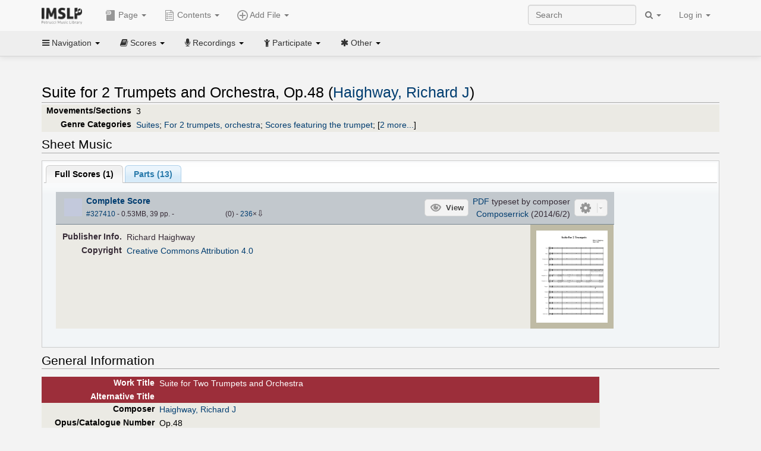

--- FILE ---
content_type: text/html; charset=UTF-8
request_url: https://imslp.org/wiki/Suite_for_2_Trumpets_and_Orchestra,_Op.48_(Haighway,_Richard_J)
body_size: 16299
content:
<!DOCTYPE html>
<html lang="en" dir="ltr" class="client-nojs">
<head>
<title>Suite for 2 Trumpets and Orchestra, Op.48 (Haighway, Richard J) - IMSLP</title>
<meta charset="UTF-8" />
<meta name="generator" content="MediaWiki 1.18.1" />
<meta http-equiv="X-UA-Compatible" content="IE=edge" />
<meta name="viewport" content="width=device-width, initial-scale=1, maximum-scale=1" />
<link rel="apple-touch-icon" sizes="180x180" href="/apple-touch-icon.png" />
<link rel="icon" sizes="192x192" href="/android-touch-icon.png" />
<link rel="shortcut icon" href="/favicon.ico" />
<link rel="search" type="application/opensearchdescription+xml" href="/opensearch_desc.php" title="IMSLP (en)" />
<link rel="EditURI" type="application/rsd+xml" href="//imslp.org/api.php?action=rsd" />
<link rel="copyright" href="http://creativecommons.org/licenses/by-sa/4.0/" />
<link rel="alternate" type="application/atom+xml" title="IMSLP Atom feed" href="/index.php?title=Special:RecentChanges&amp;feed=atom" />
<link rel="stylesheet" href="/load.php?debug=false&amp;lang=en&amp;modules=ext.wikiForum%7Cmediawiki.legacy.commonPrint%2Cshared%7Cskins.bootstrapmediawiki&amp;only=styles&amp;skin=bootstrap-mediawiki&amp;*" />
<link rel="stylesheet" href="/skins/bootstrap-mediawiki/font-awesome/css/font-awesome.min.css" />
<link rel="stylesheet" href="/extensions/Slick/slick.css" />
<link rel="stylesheet" href="/extensions/Slick/slick-theme.css" />
<link rel="stylesheet" href="/extensions/common/jscss/flexigrid.css?22.0" />
<link rel="stylesheet" href="/extensions/common/jscss/IMSLPMisc.css?22.0" />
<link rel="stylesheet" href="/skins/bootstrap-mediawiki/submenu/css/bootstrap-submenu.min.css?303" /><meta name="ResourceLoaderDynamicStyles" content="" />
<link rel="stylesheet" href="/load.php?debug=false&amp;lang=en&amp;modules=site&amp;only=styles&amp;skin=bootstrap-mediawiki&amp;*" />
<style>a:lang(ar),a:lang(ckb),a:lang(fa),a:lang(kk-arab),a:lang(mzn),a:lang(ps),a:lang(ur){text-decoration:none}a.new,#quickbar a.new{color:#ba0000}

/* cache key: imslp_wiki:resourceloader:filter:minify-css:4:c88e2bcd56513749bec09a7e29cb3ffa */</style>
<script src="/load.php?debug=false&amp;lang=en&amp;modules=startup&amp;only=scripts&amp;skin=bootstrap-mediawiki&amp;*"></script>
<script>if(window.mw){
	mw.config.set({"wgCanonicalNamespace": "", "wgCanonicalSpecialPageName": false, "wgNamespaceNumber": 0, "wgPageName": "Suite_for_2_Trumpets_and_Orchestra,_Op.48_(Haighway,_Richard_J)", "wgTitle": "Suite for 2 Trumpets and Orchestra, Op.48 (Haighway, Richard J)", "wgCurRevisionId": 1578041, "wgArticleId": 529989, "wgIsArticle": true, "wgAction": "view", "wgUserName": null, "wgUserGroups": ["*"], "wgCategories": ["Scores", "Haighway, Richard J", "Modern style", "Modern", "Suites", "For 2 trumpets, orchestra", "Scores featuring the trumpet", "Scores featuring the orchestra", "For orchestra with soloists"], "wgBreakFrames": false, "wgRestrictionEdit": [], "wgRestrictionMove": [], "wgVectorEnabledModules": {"collapsiblenav": true, "collapsibletabs": true, "editwarning": false, "expandablesearch": false, "footercleanup": false, "sectioneditlinks": false, "simplesearch": true, "experiments": true}, "wgWikiEditorEnabledModules": {"toolbar": true, "dialogs": true, "hidesig": true, "templateEditor": false, "templates": false, "preview": false, "previewDialog": false, "publish": false, "toc": false}, "userIsMember": false});
}
</script><script>if(window.mw){
	mw.loader.load(["mediawiki.page.startup"]);
}
</script>

<script async src='https://www.googletagmanager.com/gtag/js?id=G-4QW4VCTZ4E'></script>
<script>
	window.dataLayer = window.dataLayer || [];
	function gtag(){dataLayer.push(arguments);}
	gtag('js', new Date());
	gtag('config', 'G-4QW4VCTZ4E');
</script>
<script type="text/javascript">
    (function(c,l,a,r,i,t,y){
        c[a]=c[a]||function(){(c[a].q=c[a].q||[]).push(arguments)};
        t=l.createElement(r);t.async=1;t.src="https://www.clarity.ms/tag/"+i;
        y=l.getElementsByTagName(r)[0];y.parentNode.insertBefore(t,y);
    })(window, document, "clarity", "script", "i36pgsjwfo");
</script></head>
<body class="mediawiki ltr sitedir-ltr ns-0 ns-subject page-Suite_for_2_Trumpets_and_Orchestra_Op_48_Haighway_Richard_J action-view skin-bootstrap-mediawiki">
<script>if(typeof IMSLPMsg=='undefined')IMSLPMsg={};$.extend(IMSLPMsg,{"js-a1":"e-mail address","js-a2":"or","js-a3":"existing IMSLP account name","js-a4":"15","js-b":"e-mail address (required)","js-b1":"E-mail Address","js-c":"IMSLP account name (optional)","js-c1":"IMSLP Account Name","js-d":"Purchase","js-e":"`1 Year`7 `2 Months: $`3.`4 per month, $`5.`6 total.","js-f":"composer category name","js-g":"Please select a composer.","js-h":"Composer category does not exist.","js-i":"Unable to get composer birth year.","js-j":"Composer must have been born more than 10 years ago.","js-k":"Composer: `1, Born: `2, Subscription Period: `3 Years, $`4.`5 total.","js-l":"Invalid e-mail address.","js-m":"No e-mail address provided.","js-n":"No e-mail address or user name provided.","js-o":"This is a `1gift subscription`2.","js-p":"Number of gift subscriptions:","js-q":"Invalid number of gift certificates.","js-r":"Your download will continue in `1 seconds...","js-s":"Click here to continue your download.","js-t":"This user is already a member.  Do you want to continue and add to the membership period?","js-u":"Internal server error.","js-v":"No composer selected.","js-w":"become a member","usegift":"1","pplc":"","unlocknav":"Unlock toolbars","locknav":"Lock toolbars","creditcard":"Credit card","paypal":"PayPal","membdesc":"Membership ($22 per year)","subscribe":"Subscribe","top10below":"Top 10 results below","naxosmoreres":"more results","chgkeyw":"change","naxossearchkey":"Search key:","newfile":"This is a newly submitted file that is available to members only.","memblogin":"<b>Are you a member?  Please <a href=\"\/index.php?title=Special:Userlogin&returnto=`1\">sign in<\/a> to avoid the waiting period.<\/b>","removead":"remove ad","addsheetmusic":"Add Sheet Music","yourownarrangement":"Your Own Arrangement","yourowncomposition":"Your Own Composition","yourownedition":"Your Own Edition","recording":"Recording","addfile":"Add File","addwork":"Add Work","membershipstatus":"Membership status","purchasemembership":"Purchase membership","searchimslpsite":"Search IMSLP site","searchbyimslpindex":"Search by IMSLP index","searchnaxosmusiclibrary":"Search Naxos Music Library","js-cont":"cont.","js-noprevious":"no previous","js-previous":"previous `1","js-nonext":"no next","js-next":"next `1","js-fcs":"Search category...","addscan":"Add Scan","addmanuscript":"Add Manuscript","newcomposition":"New Composition","newarrangement":"New Arrangement","newedition":"New Edition","updatecard":"Update Credit Card","confirmremovecc":"Please confirm credit card removal, all renewing subscriptions will be automatically cancelled.","alipay":"Alipay","dontexpandfileentries":"Don't expand file entries","expandfileentries":"Expand file entries","js-t1":"This user already has a renewing subscription, another subscription cannot be purchased.","js-recur-monthly":"Monthly subscription: $2.99\/mo","js-recur-yearly":"Yearly subscription: $22.00\/yr ($1.83\/mo)","js-pay-bancontact":"Bancontact","js-pay-eps":"eps","js-pay-giropay":"giropay","js-pay-ideal":"iDEAL","js-pay-p24":"Przelewy24","js-pay-sofort":"SOFORT","js-pay-wechat":"WeChat Pay","js-paymentrequiresname":"Please enter your full name to use this payment method:","js-sofortcountry":"Bank account location","js-sofortselecttext":"Select a country","js-paymenttypeyearlyonly":"Only credit cards and Paypal are accepted for a monthly subscription.","membdesc-norecur":"Membership ($`1)","membdesc-monthly":"Membership ($2.99 per month)","app-title":"IMSLP","app-price":"FREE","app-button":"VIEW","app-apple":"On the App Store","app-google":"In Google Play","app-amazon":"On Amazon Appstore","js-promo-year":"1 year","js-promo-years":"`1 years","js-promo-month":"1 month","js-promo-months":"`1 months","js-promo-ptnrbuyamt":"`1 (current balance: `2)","js-promo-codetooshort":"Promo code too short.","js-promo-email":"E-mail","js-promo-customer-email":"Customer e-mail","js-promo-email-required":"E-mail is required.","js-membership-monthly":"Monthly membership: $`1 per month","js-membership-yearly":"Yearly membership: $`1 per year","stripe-membdesc":"Membership ($`1 per year)"});</script><script>IMSLPTOCMsg="Contents";</script>		<div id="adngin-video-0" style="height:0"></div>
		<script src="/skins/bootstrap-mediawiki/submenu/js/bootstrap-submenu.min.js"></script>
		<div class="navbar navbar-default navbar-fixed-top " id="bs-top-navbar" role="navigation">
				<div class="container">
					<!-- .btn-navbar is used as the toggle for collapsed navbar content -->
					<div class="navbar-header">
						<button class="navbar-toggle collapsed" data-toggle="collapse" data-target=".navbar-collapse">
							<span class="sr-only">Toggle navigation</span>
							<span class="icon-bar"></span>
							<span class="icon-bar"></span>
							<span class="icon-bar"></span>
						</button>
														<select id="subnav-select">
								<option selected disabled hidden>Navigation</option><optgroup label=" Navigation"><option value='/wiki/Main_Page'><i class="fa fa-home"></i> Main Page</option><option value='/wiki/Special:RecentChanges'><i class="fa fa-edit"></i> Recent changes</option><option value='/wiki/Special:Random'><i class="fa fa-random"></i> Random page</option></optgroup><optgroup label=" Scores"><option value='/wiki/IMSLP:Difficulty'><i class="fa fa-star"></i> Instrument difficulty</option><option value='/wiki/Category:Composers'><i class="fa fa-pencil"></i> Composers</option><option value='/wiki/Category:People'><i class="fa fa-users"></i> All people</option><option value='/wiki/Category:People_by_nationality'><i class="fa fa-globe"></i> Nationality</option><option value='/wiki/Browse_people_by_time_period'><i class="fa fa-calendar"></i> Time period</option><option value='/wiki/IMSLP:View_Genres'><i class="fa fa-list-ul"></i> Instrumentation/Genre</option><option value='/wiki/Category:Scores_by_publisher'><i class="fa fa-files-o"></i> Publishers</option><option value='/wiki/Category:Works_with_Braille_scores'><i class="fa fa-braille"></i> Braille scores</option></optgroup><optgroup label=" Recordings"><option value='https://imslp.org/index.php?title=Category:People_with_recordings&amp;memberitst=Recordings'><i class="fa fa-pencil"></i> Composers</option><option value='/wiki/Category:Performers'><i class="fa fa-users"></i> Performer name</option><option value='/wiki/Category:Pages_with_commercial_recordings'><i class="fa fa-headphones"></i> Commercial recordings</option></optgroup><optgroup label=" Participate"><option value='/wiki/IMSLP:Contributor_Portal'>Contributor portal</option><option value='' disabled='disabled' class='unclickable'>----</option>
<option value='https://imslp.org/index.php?title=Special:WikiForumNext/recent-discussions//1/4'>Recent discussions</option><option value='https://imslpforums.org'>Forums</option><option value='/wiki/IMSLP:IRC_Access'>Live Chat (IRC)</option><option value='' disabled='disabled' class='unclickable'>----</option>
<option value='/wiki/IMSLP:FAQ'>FAQ</option><option value='/wiki/Help:Contents'>Help</option></optgroup><optgroup label=" Other"><option value='https://imslp.org/index.php?title=Category:Pages_with_parts_for_purchase&amp;simplesubcat=1&amp;launchtab=parts'>Purchase from IMSLP</option><option value='/wiki/IMSLP:Subscriptions'>Purchase membership</option><option value='https://www.paypal.com/cgi-bin/webscr?cmd=_donations&amp;business=payments@imslp.org&amp;item_name=IMSLP+%2F+Petrucci+Music+Library&amp;no_shipping=0&amp;no_note=1&amp;tax=0&amp;currency_code=USD&amp;lc=US&amp;bn=PP-DonationsBF&amp;charset=UTF-8&amp;notify_url=http%3A%2F%2Fimslp.org%2Fimslpscripts%2Fshop%2FPPDonationsIPN.ISCR.php'>Donate</option><option value='/wiki/IMSLP:Site_support'>Supporting IMSLP</option><option value='/wiki/IMSLP:Sponsored_Composers'>Sponsored people</option><option value='' disabled='disabled' class='unclickable'>----</option>
<option value='/wiki/IMSLP:Jobs'>Jobs</option><option value='/wiki/IMSLP:About'>About</option><option value='' disabled='disabled' class='unclickable'>----</option>
<option value='/wiki/IMSLP:Select_Language'>Select language</option><option value='/wiki/Special:Upload'>Upload picture</option><option value='/wiki/IMSLP:Sitemap'>Sitemap</option><option value='/wiki/IMSLP:Privacy_policy'>Privacy policy</option><option value='/wiki/IMSLP:General_disclaimer'>Disclaimers</option></optgroup>								</select>
														<a class="navbar-brand" href="/wiki/Main_Page" title="IMSLP"><img src='/imslp.png' alt='Logo'/></a>
					</div>

					<div class="collapse navbar-collapse" id="bs-mobile-nav">					<ul class="nav navbar-nav" id="page-dropdown"><li class="dropdown"><a class="dropdown-toggle nddm" data-toggle="dropdown"><span class="icon icon11"></span> Page <b class="caret"></b></a><ul class="dropdown-menu "><li ><a href="/wiki/Suite_for_2_Trumpets_and_Orchestra,_Op.48_(Haighway,_Richard_J)" class='nddm selected'><i class="fa fa-file"></i> Page</a><li ><a href="/index.php?title=Special:WikiForum&amp;forum=1&amp;page_assoc=Suite+for+2+Trumpets+and+Orchestra%2C+Op.48+%28Haighway%2C+Richard+J%29" class='nddm '><i class="fa fa-comment"></i> Discuss this piece (0)</a><li ><a href="https://imslpforums.org/viewforum.php?f=37" class='nddm '><i class="fa fa-bug"></i> Report issue</a><li ><a href="/index.php?title=Suite_for_2_Trumpets_and_Orchestra,_Op.48_(Haighway,_Richard_J)&amp;action=edit" class='nddm '><i class="fa fa-file-code-o"></i> View source</a><li ><a href="/index.php?title=Suite_for_2_Trumpets_and_Orchestra,_Op.48_(Haighway,_Richard_J)&amp;action=history" class='nddm '><i class="fa fa-clock-o"></i> History</a><li class='divider'></li>
<li ><a href="/wiki/Special:WhatLinksHere/Suite_for_2_Trumpets_and_Orchestra,_Op.48_(Haighway,_Richard_J)" class='nddm '><i class="fa fa-link"></i> What links here</a><li ><a href="/wiki/Special:RecentChangesLinked/Suite_for_2_Trumpets_and_Orchestra,_Op.48_(Haighway,_Richard_J)" class='nddm '><i class="fa fa-arrows-h"></i> Related changes</a><li ><a href="/index.php?title=Suite_for_2_Trumpets_and_Orchestra,_Op.48_(Haighway,_Richard_J)&amp;printable=yes" class='nddm '><i class="fa fa-print"></i> Printable version</a><li ><a href="/index.php?title=Suite_for_2_Trumpets_and_Orchestra,_Op.48_(Haighway,_Richard_J)&amp;oldid=1578041" class='nddm '><i class="fa fa-anchor"></i> Permanent link</a></ul></li></ul><ul class="nav navbar-nav"><li class="dropdown"><a class="dropdown-toggle nddm" data-toggle="dropdown" data-submenu><span class="icon icon3"></span> Add File <b class="caret"></b></a><ul class="dropdown-menu "><li class="dropdown-submenu"><a class="nddm"><span class="icon icon135"></span> Add Scan</b></a><ul class="dropdown-menu "><span id='wpdd_addscan'></span></ul></li><li class="dropdown-submenu"><a class="nddm"><span class="icon icon145"></span> Add Manuscript</b></a><ul class="dropdown-menu "><span id='wpdd_addmanu'></span></ul></li><li class="dropdown-submenu"><a class="nddm"><span class="icon icon144"></span> New Composition</b></a><ul class="dropdown-menu "><span id='wpdd_addnewcomp'></span></ul></li><li class="dropdown-submenu"><a class="nddm"><span class="icon icon155"></span> New Arrangement</b></a><ul class="dropdown-menu "><span id='wpdd_addnewarr'></span></ul></li><li class="dropdown-submenu"><a class="nddm"><span class="icon icon164"></span> New Edition</b></a><ul class="dropdown-menu "><span id='wpdd_addnewed'></span></ul></li><li class="dropdown-submenu"><a class="nddm"><span class="icon icon129"></span> Recording</b></a><ul class="dropdown-menu "><span id='wpdd_addrec'></span></ul></li></ul></li>						</ul>					<ul class="nav navbar-nav navbar-right" id="logindd">
						<li class="dropdown"><a class="dropdown-toggle nddm" data-toggle="dropdown">Log in <b class="caret"></b></a><ul class="dropdown-menu "><li ><a href="/index.php?title=Special:UserLogin&amp;returnto=Suite%20for%202%20Trumpets%20and%20Orchestra%2C%20Op.48%20%28Haighway%2C%20Richard%20J%29" class='nddm '><i class="fa fa-sign-in"></i> Log in</a><li ><a onclick='return false;' class='nddm navbarlockitem'>navbarlockitem</a><li ><a onclick='return false;' class='nddm navbarexpfileent'>navbarexpfileent</a></ul></li>					</ul><ul class="nav navbar-nav navbar-right"><li class="dropdown"><a class="dropdown-toggle nddm" data-toggle="dropdown"><i class="fa fa-search" id="imslp-search-icon"></i> <b class="caret"></b></a><ul class="dropdown-menu nopullup"><li ><a onclick='return changeSearch(1);' class='nddm '><i class="fa fa-search"></i> Search IMSLP site</a><li ><a onclick='return changeSearch(2);' class='nddm '><i class="fa fa-hashtag"></i> Search by IMSLP index</a></ul></li>					</ul><form class="navbar-search navbar-form navbar-right" onsubmit="return doSearch();">
						<div>
							<input class="form-control" placeholder="Search" title="Search [ctrl-option-f]" accesskey="f" id="searchInput" autocomplete="off">
						</div>
					</form>
					</div>
				</div>
		</div><!-- topbar -->
					<div class="subnav subnav-fixed" id="bs-top-subnav">
				<div class="container">
					<ul class="nav nav-pills">
					<li class="dropdown"><a class="dropdown-toggle nddm" data-toggle="dropdown"><i class="fa fa-bars"></i> Navigation <b class="caret"></b></a><ul class="dropdown-menu "><li ><a href="/wiki/Main_Page" class='nddm '><i class="fa fa-home"></i> Main Page</a><li ><a href="/wiki/Special:RecentChanges" class='nddm '><i class="fa fa-edit"></i> Recent changes</a><li ><a href="/wiki/Special:Random" class='nddm '><i class="fa fa-random"></i> Random page</a></ul></li><li class="dropdown"><a class="dropdown-toggle nddm" data-toggle="dropdown"><i class="fa fa-book"></i> Scores <b class="caret"></b></a><ul class="dropdown-menu "><li ><a href="/wiki/IMSLP:Difficulty" class='nddm '><i class="fa fa-star"></i> Instrument difficulty</a><li ><a href="/wiki/Category:Composers" class='nddm '><i class="fa fa-pencil"></i> Composers</a><li ><a href="/wiki/Category:People" class='nddm '><i class="fa fa-users"></i> All people</a><li ><a href="/wiki/Category:People_by_nationality" class='nddm '><i class="fa fa-globe"></i> Nationality</a><li ><a href="/wiki/Browse_people_by_time_period" class='nddm '><i class="fa fa-calendar"></i> Time period</a><li ><a href="/wiki/IMSLP:View_Genres" class='nddm '><i class="fa fa-list-ul"></i> Instrumentation/Genre</a><li ><a href="/wiki/Category:Scores_by_publisher" class='nddm '><i class="fa fa-files-o"></i> Publishers</a><li ><a href="/wiki/Category:Works_with_Braille_scores" class='nddm '><i class="fa fa-braille"></i> Braille scores</a></ul></li><li class="dropdown"><a class="dropdown-toggle nddm" data-toggle="dropdown"><i class="fa fa-microphone"></i> Recordings <b class="caret"></b></a><ul class="dropdown-menu "><li ><a href="https://imslp.org/index.php?title=Category:People_with_recordings&amp;memberitst=Recordings" class='nddm '><i class="fa fa-pencil"></i> Composers</a><li ><a href="/wiki/Category:Performers" class='nddm '><i class="fa fa-users"></i> Performer name</a><li ><a href="/wiki/Category:Pages_with_commercial_recordings" class='nddm '><i class="fa fa-headphones"></i> Commercial recordings</a></ul></li><li class="dropdown"><a class="dropdown-toggle nddm" data-toggle="dropdown"><i class="fa fa-child"></i> Participate <b class="caret"></b></a><ul class="dropdown-menu "><li ><a href="/wiki/IMSLP:Contributor_Portal" class='nddm '>Contributor portal</a><li class='divider'></li>
<li ><a href="https://imslp.org/index.php?title=Special:WikiForumNext/recent-discussions//1/4" class='nddm '>Recent discussions</a><li ><a href="https://imslpforums.org" class='nddm '>Forums</a><li ><a href="/wiki/IMSLP:IRC_Access" class='nddm '>Live Chat (IRC)</a><li class='divider'></li>
<li ><a href="/wiki/IMSLP:FAQ" class='nddm '>FAQ</a><li ><a href="/wiki/Help:Contents" class='nddm '>Help</a></ul></li><li class="dropdown"><a class="dropdown-toggle nddm" data-toggle="dropdown"><i class="fa fa-asterisk"></i> Other <b class="caret"></b></a><ul class="dropdown-menu "><li ><a href="https://imslp.org/index.php?title=Category:Pages_with_parts_for_purchase&amp;simplesubcat=1&amp;launchtab=parts" class='nddm '>Purchase from IMSLP</a><li ><a href="/wiki/IMSLP:Subscriptions" class='nddm '>Purchase membership</a><li ><a href="https://www.paypal.com/cgi-bin/webscr?cmd=_donations&amp;business=payments@imslp.org&amp;item_name=IMSLP+%2F+Petrucci+Music+Library&amp;no_shipping=0&amp;no_note=1&amp;tax=0&amp;currency_code=USD&amp;lc=US&amp;bn=PP-DonationsBF&amp;charset=UTF-8&amp;notify_url=http%3A%2F%2Fimslp.org%2Fimslpscripts%2Fshop%2FPPDonationsIPN.ISCR.php" class='nddm '>Donate</a><li ><a href="/wiki/IMSLP:Site_support" class='nddm '>Supporting IMSLP</a><li ><a href="/wiki/IMSLP:Sponsored_Composers" class='nddm '>Sponsored people</a><li class='divider'></li>
<li ><a href="/wiki/IMSLP:Jobs" class='nddm '>Jobs</a><li ><a href="/wiki/IMSLP:About" class='nddm '>About</a><li class='divider'></li>
<li ><a href="/wiki/IMSLP:Select_Language" class='nddm '>Select language</a><li ><a href="/wiki/Special:Upload" class='nddm '>Upload picture</a><li ><a href="/wiki/IMSLP:Sitemap" class='nddm '>Sitemap</a><li ><a href="/wiki/IMSLP:Privacy_policy" class='nddm '>Privacy policy</a><li ><a href="/wiki/IMSLP:General_disclaimer" class='nddm '>Disclaimers</a></ul></li>					</ul>
				</div>
			</div>
					<div id="wiki-outer-body">
			<div id="wiki-body" class="container">
				<div id="adngin-top-0"></div><br />								<span id='mw-js-message-wrapper'></span>
												
				<h1 id="firstHeading" class="firstHeading pagetitle page-header">
					Suite for 2 Trumpets and Orchestra, Op.48 (Haighway, Richard J)				</h1>	

				<div class="body"><div lang="en" dir="ltr" class="mw-content-ltr"><div class="wp_header">
<table>
<table>

<tr>
<th><span class="mh555">Movements/Sections</span><span class="ms555">Mov'ts/Sec's</span>
</th>
<td>3
</td></tr>
<tr>
<th>Genre Categories<span class="addpagetag mh555"></span>
</th>
<td><span class="plainlinks"><a rel="nofollow" class="external text" href="https://imslp.org/index.php?title=Category:Suites&amp;transclude=Template:Catintro">Suites</a></span>; <span class="plainlinks"><a rel="nofollow" class="external text" href="https://imslp.org/index.php?title=Category:For_2_trumpets%2C_orchestra&amp;transclude=Template:Catintro">For 2 trumpets, orchestra</a></span>; <span class="plainlinks"><a rel="nofollow" class="external text" href="https://imslp.org/index.php?title=Category:Scores_featuring_the_trumpet&amp;transclude=Template:Catintro">Scores featuring the trumpet</a></span>; <span class="expandline" title="2 more..."><span class="plainlinks"><a rel="nofollow" class="external text" href="https://imslp.org/index.php?title=Category:Scores_featuring_the_orchestra&amp;transclude=Template:Catintro">Scores featuring the orchestra</a></span>; <span class="plainlinks"><a rel="nofollow" class="external text" href="https://imslp.org/index.php?title=Category:For_orchestra_with_soloists&amp;transclude=Template:Catintro">For orchestra with soloists</a></span></span>
</td></tr></table>
<tr><td></td></tr></table><div style="display:none"><script>JGINITadjhead={"type":1,"worktitle":"Suite for 2 Trumpets and Orchestra, Op.48","composer":"Haighway, Richard J","comphref":"\/wiki\/Category:Haighway,_Richard_J"};JGINITsearchbars={};JGWPPBdefault={"cd":false,"score":false,"amarec":"suite for 2 trumpets and orchestra","itunes":"suite for 2 trumpets and orchestra","composer":"haighway","scorekeywords":"suite for 2 trumpets and orchestra","pelink":false,"scoreopts":[],"isbn":false};JGBSPartsnum=0;JGBSAccompnum=0;JGCommRec=false;JGaskdonation=0;JGFileTools={"327410":{"010-EXPTS":{"icon":55,"label":"Extract parts","onclick":"http:\/\/partifi.org\/?imslp=327410"},"019-SIMILAR":{"icon":6,"label":"Find similar scores","onclick":"https:\/\/www.peachnote.com\/similarity.html?scoreId=IMSLP327410"},"022-PROCFILE":{"admin":true,"icon":196,"label":"Reprocess PDF (NotInitialized)","onclick":"\/wiki\/Special:ADT\/resetpdfproc\/327410\/0"},"025-MANUALPROC":{"admin":true,"icon":196,"label":"Manual PDF processing","onclick":"\/wiki\/Special:GM\/redirecttopdfproc\/327410"},"025-PERMLINK":{"icon":119,"label":"File permlink","onclick":{"type":"prompt","text":"Permlink to file (copy text below)","value":"https:\/\/imslp.org\/wiki\/Special:ReverseLookup\/327410"}},"030-DISCFILE":{"icon":42,"label":"Discuss this file (0)","onclick":"\/index.php?title=Special:WikiForum&writethread=1&page_assoc=Suite+for+2+Trumpets+and+Orchestra%2C+Op.48+%28Haighway%2C+Richard+J%29&frmTitle=IMSLP+%23327410"},"050-EXTRACTTAG":{"admin":true,"label":"Mark extracts","onclick":"*() => IMSLPDialogs.create( 'extracttag', {\"imslpId\":327410,\"description\":\"Complete Score\"})"}},"327397":{"015-ZIPFILE":{"icon":52,"label":"Download 13 files as ZIP file","onclick":"https:\/\/imslp.org\/wiki\/Special:ZIPFile\/327397\/327398\/327399\/327400\/327401\/327402\/327403\/327404\/327405\/327406\/327407\/327408\/327409\/3c08"},"019-SIMILAR":{"icon":6,"label":"Find similar scores","onclick":"https:\/\/www.peachnote.com\/similarity.html?scoreId=IMSLP327397"},"022-PROCFILE":{"admin":true,"icon":196,"label":"Reprocess PDF (NotInitialized)","onclick":"\/wiki\/Special:ADT\/resetpdfproc\/327397\/0"},"025-MANUALPROC":{"admin":true,"icon":196,"label":"Manual PDF processing","onclick":"\/wiki\/Special:GM\/redirecttopdfproc\/327397"},"025-PERMLINK":{"icon":119,"label":"File permlink","onclick":{"type":"prompt","text":"Permlink to file (copy text below)","value":"https:\/\/imslp.org\/wiki\/Special:ReverseLookup\/327397"}},"030-DISCFILE":{"icon":42,"label":"Discuss this file (0)","onclick":"\/index.php?title=Special:WikiForum&writethread=1&page_assoc=Suite+for+2+Trumpets+and+Orchestra%2C+Op.48+%28Haighway%2C+Richard+J%29&frmTitle=IMSLP+%23327397"},"050-EXTRACTTAG":{"admin":true,"label":"Mark extracts","onclick":"*() => IMSLPDialogs.create( 'extracttag', {\"imslpId\":327397,\"description\":\"Trumpet solo 1 in C\"})"}},"327398":{"015-ZIPFILE":{"icon":52,"label":"Download 13 files as ZIP file","onclick":"https:\/\/imslp.org\/wiki\/Special:ZIPFile\/327397\/327398\/327399\/327400\/327401\/327402\/327403\/327404\/327405\/327406\/327407\/327408\/327409\/3c08"},"019-SIMILAR":{"icon":6,"label":"Find similar scores","onclick":"https:\/\/www.peachnote.com\/similarity.html?scoreId=IMSLP327398"},"022-PROCFILE":{"admin":true,"icon":196,"label":"Reprocess PDF (NotInitialized)","onclick":"\/wiki\/Special:ADT\/resetpdfproc\/327398\/0"},"025-MANUALPROC":{"admin":true,"icon":196,"label":"Manual PDF processing","onclick":"\/wiki\/Special:GM\/redirecttopdfproc\/327398"},"025-PERMLINK":{"icon":119,"label":"File permlink","onclick":{"type":"prompt","text":"Permlink to file (copy text below)","value":"https:\/\/imslp.org\/wiki\/Special:ReverseLookup\/327398"}},"030-DISCFILE":{"icon":42,"label":"Discuss this file (0)","onclick":"\/index.php?title=Special:WikiForum&writethread=1&page_assoc=Suite+for+2+Trumpets+and+Orchestra%2C+Op.48+%28Haighway%2C+Richard+J%29&frmTitle=IMSLP+%23327398"},"050-EXTRACTTAG":{"admin":true,"label":"Mark extracts","onclick":"*() => IMSLPDialogs.create( 'extracttag', {\"imslpId\":327398,\"description\":\"Trumpet solo 2 in C\"})"}},"327399":{"015-ZIPFILE":{"icon":52,"label":"Download 13 files as ZIP file","onclick":"https:\/\/imslp.org\/wiki\/Special:ZIPFile\/327397\/327398\/327399\/327400\/327401\/327402\/327403\/327404\/327405\/327406\/327407\/327408\/327409\/3c08"},"019-SIMILAR":{"icon":6,"label":"Find similar scores","onclick":"https:\/\/www.peachnote.com\/similarity.html?scoreId=IMSLP327399"},"022-PROCFILE":{"admin":true,"icon":196,"label":"Reprocess PDF (NotInitialized)","onclick":"\/wiki\/Special:ADT\/resetpdfproc\/327399\/0"},"025-MANUALPROC":{"admin":true,"icon":196,"label":"Manual PDF processing","onclick":"\/wiki\/Special:GM\/redirecttopdfproc\/327399"},"025-PERMLINK":{"icon":119,"label":"File permlink","onclick":{"type":"prompt","text":"Permlink to file (copy text below)","value":"https:\/\/imslp.org\/wiki\/Special:ReverseLookup\/327399"}},"030-DISCFILE":{"icon":42,"label":"Discuss this file (0)","onclick":"\/index.php?title=Special:WikiForum&writethread=1&page_assoc=Suite+for+2+Trumpets+and+Orchestra%2C+Op.48+%28Haighway%2C+Richard+J%29&frmTitle=IMSLP+%23327399"},"050-EXTRACTTAG":{"admin":true,"label":"Mark extracts","onclick":"*() => IMSLPDialogs.create( 'extracttag', {\"imslpId\":327399,\"description\":\"Flute\"})"}},"327400":{"015-ZIPFILE":{"icon":52,"label":"Download 13 files as ZIP file","onclick":"https:\/\/imslp.org\/wiki\/Special:ZIPFile\/327397\/327398\/327399\/327400\/327401\/327402\/327403\/327404\/327405\/327406\/327407\/327408\/327409\/3c08"},"019-SIMILAR":{"icon":6,"label":"Find similar scores","onclick":"https:\/\/www.peachnote.com\/similarity.html?scoreId=IMSLP327400"},"022-PROCFILE":{"admin":true,"icon":196,"label":"Reprocess PDF (NotInitialized)","onclick":"\/wiki\/Special:ADT\/resetpdfproc\/327400\/0"},"025-MANUALPROC":{"admin":true,"icon":196,"label":"Manual PDF processing","onclick":"\/wiki\/Special:GM\/redirecttopdfproc\/327400"},"025-PERMLINK":{"icon":119,"label":"File permlink","onclick":{"type":"prompt","text":"Permlink to file (copy text below)","value":"https:\/\/imslp.org\/wiki\/Special:ReverseLookup\/327400"}},"030-DISCFILE":{"icon":42,"label":"Discuss this file (0)","onclick":"\/index.php?title=Special:WikiForum&writethread=1&page_assoc=Suite+for+2+Trumpets+and+Orchestra%2C+Op.48+%28Haighway%2C+Richard+J%29&frmTitle=IMSLP+%23327400"},"050-EXTRACTTAG":{"admin":true,"label":"Mark extracts","onclick":"*() => IMSLPDialogs.create( 'extracttag', {\"imslpId\":327400,\"description\":\"Oboe\"})"}},"327401":{"015-ZIPFILE":{"icon":52,"label":"Download 13 files as ZIP file","onclick":"https:\/\/imslp.org\/wiki\/Special:ZIPFile\/327397\/327398\/327399\/327400\/327401\/327402\/327403\/327404\/327405\/327406\/327407\/327408\/327409\/3c08"},"019-SIMILAR":{"icon":6,"label":"Find similar scores","onclick":"https:\/\/www.peachnote.com\/similarity.html?scoreId=IMSLP327401"},"022-PROCFILE":{"admin":true,"icon":196,"label":"Reprocess PDF (NotInitialized)","onclick":"\/wiki\/Special:ADT\/resetpdfproc\/327401\/0"},"025-MANUALPROC":{"admin":true,"icon":196,"label":"Manual PDF processing","onclick":"\/wiki\/Special:GM\/redirecttopdfproc\/327401"},"025-PERMLINK":{"icon":119,"label":"File permlink","onclick":{"type":"prompt","text":"Permlink to file (copy text below)","value":"https:\/\/imslp.org\/wiki\/Special:ReverseLookup\/327401"}},"030-DISCFILE":{"icon":42,"label":"Discuss this file (0)","onclick":"\/index.php?title=Special:WikiForum&writethread=1&page_assoc=Suite+for+2+Trumpets+and+Orchestra%2C+Op.48+%28Haighway%2C+Richard+J%29&frmTitle=IMSLP+%23327401"},"050-EXTRACTTAG":{"admin":true,"label":"Mark extracts","onclick":"*() => IMSLPDialogs.create( 'extracttag', {\"imslpId\":327401,\"description\":\"Clarinet in B<span class=\\\"music-symbol\\\" style=\\\"font-family: Arial Unicode MS, Lucida Sans Unicode; font-size:110%\\\">&#x266d;<\\\/span>\"})"}},"327402":{"015-ZIPFILE":{"icon":52,"label":"Download 13 files as ZIP file","onclick":"https:\/\/imslp.org\/wiki\/Special:ZIPFile\/327397\/327398\/327399\/327400\/327401\/327402\/327403\/327404\/327405\/327406\/327407\/327408\/327409\/3c08"},"019-SIMILAR":{"icon":6,"label":"Find similar scores","onclick":"https:\/\/www.peachnote.com\/similarity.html?scoreId=IMSLP327402"},"022-PROCFILE":{"admin":true,"icon":196,"label":"Reprocess PDF (NotInitialized)","onclick":"\/wiki\/Special:ADT\/resetpdfproc\/327402\/0"},"025-MANUALPROC":{"admin":true,"icon":196,"label":"Manual PDF processing","onclick":"\/wiki\/Special:GM\/redirecttopdfproc\/327402"},"025-PERMLINK":{"icon":119,"label":"File permlink","onclick":{"type":"prompt","text":"Permlink to file (copy text below)","value":"https:\/\/imslp.org\/wiki\/Special:ReverseLookup\/327402"}},"030-DISCFILE":{"icon":42,"label":"Discuss this file (0)","onclick":"\/index.php?title=Special:WikiForum&writethread=1&page_assoc=Suite+for+2+Trumpets+and+Orchestra%2C+Op.48+%28Haighway%2C+Richard+J%29&frmTitle=IMSLP+%23327402"},"050-EXTRACTTAG":{"admin":true,"label":"Mark extracts","onclick":"*() => IMSLPDialogs.create( 'extracttag', {\"imslpId\":327402,\"description\":\"Bassoon\"})"}},"327403":{"015-ZIPFILE":{"icon":52,"label":"Download 13 files as ZIP file","onclick":"https:\/\/imslp.org\/wiki\/Special:ZIPFile\/327397\/327398\/327399\/327400\/327401\/327402\/327403\/327404\/327405\/327406\/327407\/327408\/327409\/3c08"},"019-SIMILAR":{"icon":6,"label":"Find similar scores","onclick":"https:\/\/www.peachnote.com\/similarity.html?scoreId=IMSLP327403"},"022-PROCFILE":{"admin":true,"icon":196,"label":"Reprocess PDF (NotInitialized)","onclick":"\/wiki\/Special:ADT\/resetpdfproc\/327403\/0"},"025-MANUALPROC":{"admin":true,"icon":196,"label":"Manual PDF processing","onclick":"\/wiki\/Special:GM\/redirecttopdfproc\/327403"},"025-PERMLINK":{"icon":119,"label":"File permlink","onclick":{"type":"prompt","text":"Permlink to file (copy text below)","value":"https:\/\/imslp.org\/wiki\/Special:ReverseLookup\/327403"}},"030-DISCFILE":{"icon":42,"label":"Discuss this file (0)","onclick":"\/index.php?title=Special:WikiForum&writethread=1&page_assoc=Suite+for+2+Trumpets+and+Orchestra%2C+Op.48+%28Haighway%2C+Richard+J%29&frmTitle=IMSLP+%23327403"},"050-EXTRACTTAG":{"admin":true,"label":"Mark extracts","onclick":"*() => IMSLPDialogs.create( 'extracttag', {\"imslpId\":327403,\"description\":\"Horn in F\"})"}},"327404":{"015-ZIPFILE":{"icon":52,"label":"Download 13 files as ZIP file","onclick":"https:\/\/imslp.org\/wiki\/Special:ZIPFile\/327397\/327398\/327399\/327400\/327401\/327402\/327403\/327404\/327405\/327406\/327407\/327408\/327409\/3c08"},"019-SIMILAR":{"icon":6,"label":"Find similar scores","onclick":"https:\/\/www.peachnote.com\/similarity.html?scoreId=IMSLP327404"},"022-PROCFILE":{"admin":true,"icon":196,"label":"Reprocess PDF (NotInitialized)","onclick":"\/wiki\/Special:ADT\/resetpdfproc\/327404\/0"},"025-MANUALPROC":{"admin":true,"icon":196,"label":"Manual PDF processing","onclick":"\/wiki\/Special:GM\/redirecttopdfproc\/327404"},"025-PERMLINK":{"icon":119,"label":"File permlink","onclick":{"type":"prompt","text":"Permlink to file (copy text below)","value":"https:\/\/imslp.org\/wiki\/Special:ReverseLookup\/327404"}},"030-DISCFILE":{"icon":42,"label":"Discuss this file (0)","onclick":"\/index.php?title=Special:WikiForum&writethread=1&page_assoc=Suite+for+2+Trumpets+and+Orchestra%2C+Op.48+%28Haighway%2C+Richard+J%29&frmTitle=IMSLP+%23327404"},"050-EXTRACTTAG":{"admin":true,"label":"Mark extracts","onclick":"*() => IMSLPDialogs.create( 'extracttag', {\"imslpId\":327404,\"description\":\"Timpani\"})"}},"327405":{"015-ZIPFILE":{"icon":52,"label":"Download 13 files as ZIP file","onclick":"https:\/\/imslp.org\/wiki\/Special:ZIPFile\/327397\/327398\/327399\/327400\/327401\/327402\/327403\/327404\/327405\/327406\/327407\/327408\/327409\/3c08"},"019-SIMILAR":{"icon":6,"label":"Find similar scores","onclick":"https:\/\/www.peachnote.com\/similarity.html?scoreId=IMSLP327405"},"022-PROCFILE":{"admin":true,"icon":196,"label":"Reprocess PDF (NotInitialized)","onclick":"\/wiki\/Special:ADT\/resetpdfproc\/327405\/0"},"025-MANUALPROC":{"admin":true,"icon":196,"label":"Manual PDF processing","onclick":"\/wiki\/Special:GM\/redirecttopdfproc\/327405"},"025-PERMLINK":{"icon":119,"label":"File permlink","onclick":{"type":"prompt","text":"Permlink to file (copy text below)","value":"https:\/\/imslp.org\/wiki\/Special:ReverseLookup\/327405"}},"030-DISCFILE":{"icon":42,"label":"Discuss this file (0)","onclick":"\/index.php?title=Special:WikiForum&writethread=1&page_assoc=Suite+for+2+Trumpets+and+Orchestra%2C+Op.48+%28Haighway%2C+Richard+J%29&frmTitle=IMSLP+%23327405"},"050-EXTRACTTAG":{"admin":true,"label":"Mark extracts","onclick":"*() => IMSLPDialogs.create( 'extracttag', {\"imslpId\":327405,\"description\":\"Violins I\"})"}},"327406":{"015-ZIPFILE":{"icon":52,"label":"Download 13 files as ZIP file","onclick":"https:\/\/imslp.org\/wiki\/Special:ZIPFile\/327397\/327398\/327399\/327400\/327401\/327402\/327403\/327404\/327405\/327406\/327407\/327408\/327409\/3c08"},"019-SIMILAR":{"icon":6,"label":"Find similar scores","onclick":"https:\/\/www.peachnote.com\/similarity.html?scoreId=IMSLP327406"},"022-PROCFILE":{"admin":true,"icon":196,"label":"Reprocess PDF (NotInitialized)","onclick":"\/wiki\/Special:ADT\/resetpdfproc\/327406\/0"},"025-MANUALPROC":{"admin":true,"icon":196,"label":"Manual PDF processing","onclick":"\/wiki\/Special:GM\/redirecttopdfproc\/327406"},"025-PERMLINK":{"icon":119,"label":"File permlink","onclick":{"type":"prompt","text":"Permlink to file (copy text below)","value":"https:\/\/imslp.org\/wiki\/Special:ReverseLookup\/327406"}},"030-DISCFILE":{"icon":42,"label":"Discuss this file (0)","onclick":"\/index.php?title=Special:WikiForum&writethread=1&page_assoc=Suite+for+2+Trumpets+and+Orchestra%2C+Op.48+%28Haighway%2C+Richard+J%29&frmTitle=IMSLP+%23327406"},"050-EXTRACTTAG":{"admin":true,"label":"Mark extracts","onclick":"*() => IMSLPDialogs.create( 'extracttag', {\"imslpId\":327406,\"description\":\"Violins II\"})"}},"327407":{"015-ZIPFILE":{"icon":52,"label":"Download 13 files as ZIP file","onclick":"https:\/\/imslp.org\/wiki\/Special:ZIPFile\/327397\/327398\/327399\/327400\/327401\/327402\/327403\/327404\/327405\/327406\/327407\/327408\/327409\/3c08"},"019-SIMILAR":{"icon":6,"label":"Find similar scores","onclick":"https:\/\/www.peachnote.com\/similarity.html?scoreId=IMSLP327407"},"022-PROCFILE":{"admin":true,"icon":196,"label":"Reprocess PDF (NotInitialized)","onclick":"\/wiki\/Special:ADT\/resetpdfproc\/327407\/0"},"025-MANUALPROC":{"admin":true,"icon":196,"label":"Manual PDF processing","onclick":"\/wiki\/Special:GM\/redirecttopdfproc\/327407"},"025-PERMLINK":{"icon":119,"label":"File permlink","onclick":{"type":"prompt","text":"Permlink to file (copy text below)","value":"https:\/\/imslp.org\/wiki\/Special:ReverseLookup\/327407"}},"030-DISCFILE":{"icon":42,"label":"Discuss this file (0)","onclick":"\/index.php?title=Special:WikiForum&writethread=1&page_assoc=Suite+for+2+Trumpets+and+Orchestra%2C+Op.48+%28Haighway%2C+Richard+J%29&frmTitle=IMSLP+%23327407"},"050-EXTRACTTAG":{"admin":true,"label":"Mark extracts","onclick":"*() => IMSLPDialogs.create( 'extracttag', {\"imslpId\":327407,\"description\":\"Violas\"})"}},"327408":{"015-ZIPFILE":{"icon":52,"label":"Download 13 files as ZIP file","onclick":"https:\/\/imslp.org\/wiki\/Special:ZIPFile\/327397\/327398\/327399\/327400\/327401\/327402\/327403\/327404\/327405\/327406\/327407\/327408\/327409\/3c08"},"019-SIMILAR":{"icon":6,"label":"Find similar scores","onclick":"https:\/\/www.peachnote.com\/similarity.html?scoreId=IMSLP327408"},"022-PROCFILE":{"admin":true,"icon":196,"label":"Reprocess PDF (NotInitialized)","onclick":"\/wiki\/Special:ADT\/resetpdfproc\/327408\/0"},"025-MANUALPROC":{"admin":true,"icon":196,"label":"Manual PDF processing","onclick":"\/wiki\/Special:GM\/redirecttopdfproc\/327408"},"025-PERMLINK":{"icon":119,"label":"File permlink","onclick":{"type":"prompt","text":"Permlink to file (copy text below)","value":"https:\/\/imslp.org\/wiki\/Special:ReverseLookup\/327408"}},"030-DISCFILE":{"icon":42,"label":"Discuss this file (0)","onclick":"\/index.php?title=Special:WikiForum&writethread=1&page_assoc=Suite+for+2+Trumpets+and+Orchestra%2C+Op.48+%28Haighway%2C+Richard+J%29&frmTitle=IMSLP+%23327408"},"050-EXTRACTTAG":{"admin":true,"label":"Mark extracts","onclick":"*() => IMSLPDialogs.create( 'extracttag', {\"imslpId\":327408,\"description\":\"Cellos\"})"}},"327409":{"015-ZIPFILE":{"icon":52,"label":"Download 13 files as ZIP file","onclick":"https:\/\/imslp.org\/wiki\/Special:ZIPFile\/327397\/327398\/327399\/327400\/327401\/327402\/327403\/327404\/327405\/327406\/327407\/327408\/327409\/3c08"},"019-SIMILAR":{"icon":6,"label":"Find similar scores","onclick":"https:\/\/www.peachnote.com\/similarity.html?scoreId=IMSLP327409"},"022-PROCFILE":{"admin":true,"icon":196,"label":"Reprocess PDF (NotInitialized)","onclick":"\/wiki\/Special:ADT\/resetpdfproc\/327409\/0"},"025-MANUALPROC":{"admin":true,"icon":196,"label":"Manual PDF processing","onclick":"\/wiki\/Special:GM\/redirecttopdfproc\/327409"},"025-PERMLINK":{"icon":119,"label":"File permlink","onclick":{"type":"prompt","text":"Permlink to file (copy text below)","value":"https:\/\/imslp.org\/wiki\/Special:ReverseLookup\/327409"}},"030-DISCFILE":{"icon":42,"label":"Discuss this file (0)","onclick":"\/index.php?title=Special:WikiForum&writethread=1&page_assoc=Suite+for+2+Trumpets+and+Orchestra%2C+Op.48+%28Haighway%2C+Richard+J%29&frmTitle=IMSLP+%23327409"},"050-EXTRACTTAG":{"admin":true,"label":"Mark extracts","onclick":"*() => IMSLPDialogs.create( 'extracttag', {\"imslpId\":327409,\"description\":\"Double Basses\"})"}}};JGFileOpts={"327410":{"pl":"9aT4iL5JPsHv2fhLaljYvc2kiJQ8UKN5FzxcNYgvBhjFSwsSXGTggBKhegbLB5yCw5Hd8BtQl4Vh\/9fAft+5c7m6jiGDHPOGBtvfsS+YIGU="},"327397":{"pl":"roepBxAuR4i9HyUCu6jO2WgrERMV4iKj+7Owh5y\/LiRpoIegGTeIITH3q3gzKb42etNJ0KhUcNTRSR4boj9BZN2uhnziobAQFfF4jsuwGEfjuOBvqfqSoGTSzOEMrqsJ"},"327398":{"pl":"iGJyQTvWBkkPLDMQnzH6LUd4KjCL6kqUKXiiEVxTUC3VtINe8SeoOJ3v1DzHkd7GJdkiLdf8Qhq4P\/rYRHbuxmI7yp5Vmh91jDf0dvA99HrCLSfoOFBGe8i5HeHjfAft"},"327399":{"pl":"D0oUCmCRCbq7r6qrq0C9jjHKhdTtK2K1qpgtLZgTmqBUXR86N3zAkmXNU3WqUb9ScE9RE2L2MoxyEMpHxvwG\/uCCWODYxA95XF6OGdYWfyTF3Y1jdu+JA73EwFLUIC8g"},"327400":{"pl":"QcF3KlOBA9Z5bnTvzlCsEed8G1GWiYxbFBGcxpHG+pdmoYOhOkJG+XwgHYkw5qQmj9dcI5oSR+2KHERhIq51N9V7535OudeZzkYk1bRXDT8="},"327401":{"pl":"i2Cm0zyIONDQ6vUc8VHxox5p0SU5qe09mbf3T4SLNi7cjf7LWPL7yycVzcpSPpNSzH7U2NtDEaosr6dD\/2Q3MFGCWmSRVVD0O6TbslWSgpssTtukxRpj3dh70P7yFLna"},"327402":{"pl":"4Nie2bj7Yi16yW\/xa\/R9cqMhb9zuy\/XFLMC0acIXyBfeNEFe7p2J\/wpSM8TOtYKc23ybrA1Ag4QvVu7ieYMzBBOaVX\/3TGfngyhExWw7YfBEcRWkiMSFYJP6bkPO234F"},"327403":{"pl":"V8QerXmMXNbMGZe3U81OEOUE5EDkAh+4X6VvpJUgCyM4hbNGKgM121LnBGkmTvPWOZ1AdzdKJclu95CPsJt2QUrqk4fk3xj5Hf+qP68cqLlb5+wHyF0eqGAwozF+tKeb"},"327404":{"pl":"0lsLn27TsetimfwW0nMgOlElZ+iX90mWGcofhm0L8pCjr34FSnBcWWlUMcP8ppfs9mKAgEfjGlFuoDNogPjVwmoZFLzYuEoBCstdv9oEatKxjKnmnN49BoIIUEp9M9x6"},"327405":{"pl":"KD6d71tJlr+6OPvEcOE5uEiXDWtrLPNIBoWl6DftNtOcLBmqsFS+5ADuPzfx63FcWD3ajfKi+RNDi8FTBZEBzvrHeFj0Mpz7AotN5O2OZ8BQsdLIkF9QohELNUR1GQo6"},"327406":{"pl":"7lA3EdiWxxN6sKkiISgbv2G1TruuCs8nAD0usJkogSY9SSKpSnndY9PQxWhj5VqKoaSoiqTvBUBhYUKwCnI1vn9+1xNZP8w9SGgL7haXVohMUgS1h6pxqV8f\/DU8ECTU"},"327407":{"pl":"aCXt07tg\/tJL4VPEkzTo\/bY7Qh1TDH+SOsAkowXoB\/GLBqrjVLS5rcehsHyhZv9o8MCP1s2brTmt1zacLE9wBbjREMkB6ysnv3ADnGpwuq03Nx9VzQr3\/qS2ApSt0+G+"},"327408":{"pl":"46VFhhQk9ZNYvc03tU5tx3KIUCvm+gTD2Ai6jXZZ9oZiT0DHcgx+Adk4rax\/YiZS7zZ59nX4G6NhZNB\/V3Y5PdDtvUlZu9OjUMbM6UAlC4eXeslZVuTE\/bceNAYsisj+"},"327409":{"pl":"RTYsXT\/ILvu85R3K3yJ9hWZeJJJuO01RuVOuRavRbzOPdutqI+SggFTcW9Po14Ag1wIjAxAKXGhjoUqn5UjmMDy5NRjKqwR6xl32rZaTtSAJgwUYt6gstOMWm6UKp9WP"}};JGPageUntagged=false;JGPageTags=["suites","2tpt orch"];JGExtlib={"unl":{"title":"University of Nebraska-Lincoln","handletext":"URL fragment","dataprompt":"opera\/id\/"}};JGMovements={};JGAppBackend="app0.imslp.org:1443";wpTabsShouldShow={"recordings":{"tabAudio1":true,"tabAudio2":true,"tabAudio3":true,"*":true,"\/":false},"scores":{"tabScore1":false,"tabScore2":false,"tabArrTrans":true,"tabScore4":true,"tabScore5":true,"tabScore6":true,"*":false,"\/":0}};wpTitleLegalChars=" %!\"$&'()*,\\-.\\\/0-9:;=?@A-Z\\\\^_`a-z~\\x80-\\xFF+";IMSLPWorkpageTabs={"arrangements":["Arrangements and Transcriptions"],"recordings":["Recordings","Accompaniments","Synthesized\/MIDI"],"scores":["Full Scores","Parts","Arrangements and Transcriptions","Libretti","Other","Source Files"]};if(typeof IMSLPMsg=='undefined')IMSLPMsg={};$.extend(IMSLPMsg,{});IMSLPLudwig="1";IMSLPRatings={"327410":[0,0],"327397":[0,0],"327398":[0,0],"327399":[0,0],"327400":[0,0],"327401":[0,0],"327402":[0,0],"327403":[0,0],"327404":[0,0],"327405":[0,0],"327406":[0,0],"327407":[0,0],"327408":[0,0],"327409":[0,0]};</script><script>localStorage.setItem("IMSLPcommerceshutdown",JSON.stringify({value:false,exptime:false}))</script></div>
</div><span id="wpaudiosection" style="display:none">
<table id="toc" class="toc"><tr><td><div id="toctitle"><h2>Contents</h2></div>
<ul>
<li class="toclevel-1"><a href="#Performances"><span class="tocnumber">1</span> <span class="toctext">Performances</span></a></li>
<li class="toclevel-1"><a href="#Sheet_Music"><span class="tocnumber">2</span> <span class="toctext">Sheet Music</span></a>
<ul>
<li class="toclevel-2"><a href="#Full_Scores"><span class="tocnumber">2.1</span> <span class="toctext">Full Scores</span></a></li>
<li class="toclevel-2"><a href="#Parts"><span class="tocnumber">2.2</span> <span class="toctext">Parts</span></a></li>
</ul>
</li>
<li class="toclevel-1"><a href="#General_Information"><span class="tocnumber">3</span> <span class="toctext">General Information</span></a></li>
</ul>
</td></tr></table>
<h2> <span class="mw-headline" id="Performances">Performances</span></h2>
<div id="wpaudio_tabs" class="tabs"><ul class="jsonly" style="display:none"><li id="tabAudio1_tab" style="display:none"><b><a href="#tabAudio1">Recordings (<span id="tabAudio1_ct">0</span>)</a></b></li><li id="tabAudio2_tab" style="display:none"><b><a href="#tabAudio2">Accompaniments (<span id="tabAudio2_ct">0</span>)</a></b></li><li id="tabAudio3_tab" style="display:none"><b><a href="#tabAudio3">Synthesized/MIDI (<span id="tabAudio3_ct">0</span>)</a></b></li></ul><div class="jq-ui-tabs" id="tabAudio1">
<p><span class="na-marker" id="na-tabAudio1" data-type="audio" data-name="Recordings" data-tabid="tabAudio1"></span>
</p>
</div><div class="jq-ui-tabs hide-until-loaded" id="tabAudio2">
<p><span class="na-marker" id="na-tabAudio2" data-type="audio" data-name="Accompaniments" data-tabid="tabAudio2"></span>
</p>
</div><div class="jq-ui-tabs hide-until-loaded" id="tabAudio3">
<p><span class="na-marker" id="na-tabAudio3" data-type="audio" data-name="Synthesized/MIDI" data-tabid="tabAudio3"></span>
</p>
</div></div></span><span id="wpscoresection">
<h2> <span class="mw-headline" id="Sheet_Music">Sheet Music</span></h2>
<div id="wpscore_tabs" class="tabs"><ul class="jsonly" style="display:none"><li id="tabScore1_tab"><b><a href="#tabScore1">Full Scores (<span id="tabScore1_ct">1</span>)</a></b></li><li id="tabScore2_tab"><b><a href="#tabScore2">Parts (<span id="tabScore2_ct">13</span>)</a></b></li><li id="tabArrTrans_tab" style="display:none"><b><a href="#tabArrTrans">Arrangements and Transcriptions (<span id="tabArrTrans_ct">0</span>)</a></b></li><li id="tabScore4_tab" style="display:none"><b><a href="#tabScore4">Libretti (<span id="tabScore4_ct">0</span>)</a></b></li><li id="tabScore5_tab" style="display:none"><b><a href="#tabScore5">Other (<span id="tabScore5_ct">0</span>)</a></b></li><li id="tabScore6_tab" style="display:none"><b><a href="#tabScore6">Source Files (<span id="tabScore6_ct">0</span>)</a></b></li></ul><div class="jq-ui-tabs" id="tabScore1"><h3 class="nojs"> <span class="mw-headline" id="Full_Scores">Full Scores</span></h3>
<div class="we"><div id="IMSLP327410" class="we_file_first we_fileblock_1">
<div class="we_file_download plainlinks">
<p><b><a rel="nofollow" class="external text" href="https://imslp.org/wiki/Special:ImagefromIndex/327410"><span title="Download this file"><span class="we_file_dlarrwrap"><span class="we_file_dlarrow">&#160;</span></span>Complete Score</span></a></b><br />
<span class="we_file_info2"><span class="hidden"><a href="/images/6/6d/PMLP529989-Finale_2006_-_-Suite_for_2_Trumpets.pdf" class="internal" title="PMLP529989-Finale 2006 - -Suite for 2 Trumpets.pdf">*</a></span><a href="/wiki/File:PMLP529989-Finale_2006_-_-Suite_for_2_Trumpets.pdf" title="File:PMLP529989-Finale 2006 - -Suite for 2 Trumpets.pdf">#327410</a> - 0.53MB, 39 pp. <span class="mobilehide625">-&#160;<span class='inline-rating star-rating small-star'>
	<span class='current-rating' id='current-rating-327410' style='width:0%;'>0.0/10</span>
	<span id='ratelinks-327410'>
	<a href='javascript:void(0)' id='327410' class='one-star'>2</a>
	<a href='javascript:void(0)' id='327410' class='two-stars'>4</a>
	<a href='javascript:void(0)' id='327410' class='three-stars'>6</a>
	<a href='javascript:void(0)' id='327410' class='four-stars'>8</a>
	<a href='javascript:void(0)' id='327410' class='five-stars'>10</a>
	</span>
</span> (<span id='num-of-ratings-327410'>-</span>)&#160;</span><span class="uctagonly mh900">- <a href="/wiki/Special:IMSLPEditCTag/327410/Suite_for_2_Trumpets_and_Orchestra,_Op.48_(Haighway,_Richard_J)" title="Special:IMSLPEditCTag/327410/Suite for 2 Trumpets and Orchestra, Op.48 (Haighway, Richard J)"><span style="color:green">!<b>N</b></span>/<span style="color:green">!<b>N</b></span>/<span style="color:green">!<b>N</b></span></a> </span>- <span title="Total number of downloads: 236"><a href="/wiki/Special:GetFCtrStats/@327410" title="Special:GetFCtrStats/@327410">236</a>×<big>⇩</big></span><span class="ms555"> - <a href="/wiki/User:Composerrick" title="User:Composerrick">Composerrick</a></span></span>
</p>
</div>
<div class="we_file_info mhs">
<p><span class="mh555"><a href="/wiki/IMSLP:File_formats" title="IMSLP:File formats">PDF</a> typeset by composer<br />
<a href="/wiki/User:Composerrick" title="User:Composerrick">Composerrick</a> (2014/6/2)</span>
</p>
</div>
<div class="we_clear"></div>
</div><table class="we_edition_info gainlayout"><tr><td class="we_edition_info_i gainlayout">
<table border="0" style="border-collapse:collapse">

<tr>
<th>Pub<span class="mh555">lisher</span><span class="ms555">.</span> Info.
</th>
<td>Richard Haighway
</td></tr>
<tr>
<th>Copyright
</th>
<td><div class="plainlinks"><a href="/wiki/IMSLP:Creative_Commons_Attribution_4.0" title="IMSLP:Creative Commons Attribution 4.0">Creative Commons Attribution 4.0</a><span class="noanon">&#160;<small>[<a rel="nofollow" class="external text" href="http://imslp.org/index.php?title=Special:IMSLPMassTagger&amp;indexes=327410">tag</a>/<a rel="nofollow" class="external text" href="http://imslp.org/index.php?title=Special:IMSLPMassImageDelete&amp;indexes=327410">del</a>]</small></span></div>
</td></tr>
<tr>
<th><span class="mh555">Purchase</span>
</th>
<td><div class="imslpd_purchase mh555" title="327410">Javascript is required for this feature.</div><script>JGINITsearchbars['327410']={};</script>
</td></tr></table>
</td><td style="padding:0"><div class="we_thumb"><a href="/wiki/File:PMLP529989-Finale_2006_-_-Suite_for_2_Trumpets.pdf" class="image"><img data-src="//cdn.imslp.org/images/thumb/pdfs/6d/b42044e9ce7875e04399ecddd91ea06657175076.png" width="120" height="auto" /></a></div></td></tr></table></div><span class="na-marker" id="na-tabScore1" data-type="score" data-name="Full Scores" data-tabid="tabScore1"></span>
</div><div class="jq-ui-tabs hide-until-loaded" id="tabScore2"><h3 class="nojs"> <span class="mw-headline" id="Parts">Parts</span></h3>
<div class="we"><div id="IMSLP327397" class="we_file_first we_fileblock_2">
<div class="we_file_download plainlinks">
<p><b><a rel="nofollow" class="external text" href="https://imslp.org/wiki/Special:ImagefromIndex/327397"><span title="Download this file"><span class="we_file_dlarrwrap"><span class="we_file_dlarrow">&#160;</span></span>Trumpet solo 1 in C</span></a></b><br />
<span class="we_file_info2"><span class="hidden"><a href="/images/0/0f/PMLP529989-Finale_2006_-_-Suite_for_2_Trumpets_-_006_Trumpet_in_C_1-.pdf" class="internal" title="PMLP529989-Finale 2006 - -Suite for 2 Trumpets - 006 Trumpet in C 1-.pdf">*</a></span><a href="/wiki/File:PMLP529989-Finale_2006_-_-Suite_for_2_Trumpets_-_006_Trumpet_in_C_1-.pdf" title="File:PMLP529989-Finale 2006 - -Suite for 2 Trumpets - 006 Trumpet in C 1-.pdf">#327397</a> - 0.09MB, 4 pp. <span class="mobilehide625">-&#160;<span class='inline-rating star-rating small-star'>
	<span class='current-rating' id='current-rating-327397' style='width:0%;'>0.0/10</span>
	<span id='ratelinks-327397'>
	<a href='javascript:void(0)' id='327397' class='one-star'>2</a>
	<a href='javascript:void(0)' id='327397' class='two-stars'>4</a>
	<a href='javascript:void(0)' id='327397' class='three-stars'>6</a>
	<a href='javascript:void(0)' id='327397' class='four-stars'>8</a>
	<a href='javascript:void(0)' id='327397' class='five-stars'>10</a>
	</span>
</span> (<span id='num-of-ratings-327397'>-</span>)&#160;</span><span class="uctagonly mh900">- <a href="/wiki/Special:IMSLPEditCTag/327397/Suite_for_2_Trumpets_and_Orchestra,_Op.48_(Haighway,_Richard_J)" title="Special:IMSLPEditCTag/327397/Suite for 2 Trumpets and Orchestra, Op.48 (Haighway, Richard J)"><span style="color:green">!<b>N</b></span>/<span style="color:green">!<b>N</b></span>/<span style="color:green">!<b>N</b></span></a> </span>- <span title="Total number of downloads: 202"><a href="/wiki/Special:GetFCtrStats/@327397" title="Special:GetFCtrStats/@327397">202</a>×<big>⇩</big></span><span class="ms555"> - <a href="/wiki/User:Composerrick" title="User:Composerrick">Composerrick</a></span></span>
</p>
</div>
<div class="we_file_info mhs">
<p><span class="mh555"><a href="/wiki/IMSLP:File_formats" title="IMSLP:File formats">PDF</a> typeset by composer<br />
<a href="/wiki/User:Composerrick" title="User:Composerrick">Composerrick</a> (2014/6/2)</span>
</p>
</div>
<div class="we_clear"></div>
</div><div class="we_file_more" id="we_file_more_2" data-block="2">
<p><b>⇒ <u>12 more</u>:</b> Trumpet solo 2 in C • Flute • Oboe • Clarinet in B&#x266d; • Bassoon • Horn in F • Timpani • Violins I • Violins II • Violas • Cellos • Double Basses
</p>
</div><div id="IMSLP327398" class="we_file we_fileblock_2 we_file_hideentry">
<div class="we_file_download plainlinks">
<p><b><a rel="nofollow" class="external text" href="https://imslp.org/wiki/Special:ImagefromIndex/327398"><span title="Download this file"><span class="we_file_dlarrwrap"><span class="we_file_dlarrow">&#160;</span></span>Trumpet solo 2 in C</span></a></b><br />
<span class="we_file_info2"><span class="hidden"><a href="/images/3/39/PMLP529989-Finale_2006_-_-Suite_for_2_Trumpets_-_007_Trumpet_in_C_2-.pdf" class="internal" title="PMLP529989-Finale 2006 - -Suite for 2 Trumpets - 007 Trumpet in C 2-.pdf">*</a></span><a href="/wiki/File:PMLP529989-Finale_2006_-_-Suite_for_2_Trumpets_-_007_Trumpet_in_C_2-.pdf" title="File:PMLP529989-Finale 2006 - -Suite for 2 Trumpets - 007 Trumpet in C 2-.pdf">#327398</a> - 0.09MB, 4 pp. <span class="mobilehide625">-&#160;<span class='inline-rating star-rating small-star'>
	<span class='current-rating' id='current-rating-327398' style='width:0%;'>0.0/10</span>
	<span id='ratelinks-327398'>
	<a href='javascript:void(0)' id='327398' class='one-star'>2</a>
	<a href='javascript:void(0)' id='327398' class='two-stars'>4</a>
	<a href='javascript:void(0)' id='327398' class='three-stars'>6</a>
	<a href='javascript:void(0)' id='327398' class='four-stars'>8</a>
	<a href='javascript:void(0)' id='327398' class='five-stars'>10</a>
	</span>
</span> (<span id='num-of-ratings-327398'>-</span>)&#160;</span><span class="uctagonly mh900">- <a href="/wiki/Special:IMSLPEditCTag/327398/Suite_for_2_Trumpets_and_Orchestra,_Op.48_(Haighway,_Richard_J)" title="Special:IMSLPEditCTag/327398/Suite for 2 Trumpets and Orchestra, Op.48 (Haighway, Richard J)"><span style="color:green">!<b>N</b></span>/<span style="color:green">!<b>N</b></span>/<span style="color:green">!<b>N</b></span></a> </span>- <span title="Total number of downloads: 103"><a href="/wiki/Special:GetFCtrStats/@327398" title="Special:GetFCtrStats/@327398">103</a>×<big>⇩</big></span><span class="ms555"> - <a href="/wiki/User:Composerrick" title="User:Composerrick">Composerrick</a></span></span>
</p>
</div>
<div class="we_file_info mhs">
<p><span class="mh555"><a href="/wiki/IMSLP:File_formats" title="IMSLP:File formats">PDF</a> typeset by composer<br />
<a href="/wiki/User:Composerrick" title="User:Composerrick">Composerrick</a> (2014/6/2)</span>
</p>
</div>
<div class="we_clear"></div>
</div><div id="IMSLP327399" class="we_file we_fileblock_2 we_file_hideentry">
<div class="we_file_download plainlinks">
<p><b><a rel="nofollow" class="external text" href="https://imslp.org/wiki/Special:ImagefromIndex/327399"><span title="Download this file"><span class="we_file_dlarrwrap"><span class="we_file_dlarrow">&#160;</span></span>Flute</span></a></b><br />
<span class="we_file_info2"><span class="hidden"><a href="/images/2/29/PMLP529989-Finale_2006_-_-Suite_for_2_Trumpets_-_001_Flute-.pdf" class="internal" title="PMLP529989-Finale 2006 - -Suite for 2 Trumpets - 001 Flute-.pdf">*</a></span><a href="/wiki/File:PMLP529989-Finale_2006_-_-Suite_for_2_Trumpets_-_001_Flute-.pdf" title="File:PMLP529989-Finale 2006 - -Suite for 2 Trumpets - 001 Flute-.pdf">#327399</a> - 0.05MB, 2 pp. <span class="mobilehide625">-&#160;<span class='inline-rating star-rating small-star'>
	<span class='current-rating' id='current-rating-327399' style='width:0%;'>0.0/10</span>
	<span id='ratelinks-327399'>
	<a href='javascript:void(0)' id='327399' class='one-star'>2</a>
	<a href='javascript:void(0)' id='327399' class='two-stars'>4</a>
	<a href='javascript:void(0)' id='327399' class='three-stars'>6</a>
	<a href='javascript:void(0)' id='327399' class='four-stars'>8</a>
	<a href='javascript:void(0)' id='327399' class='five-stars'>10</a>
	</span>
</span> (<span id='num-of-ratings-327399'>-</span>)&#160;</span><span class="uctagonly mh900">- <a href="/wiki/Special:IMSLPEditCTag/327399/Suite_for_2_Trumpets_and_Orchestra,_Op.48_(Haighway,_Richard_J)" title="Special:IMSLPEditCTag/327399/Suite for 2 Trumpets and Orchestra, Op.48 (Haighway, Richard J)"><span style="color:green">!<b>N</b></span>/<span style="color:green">!<b>N</b></span>/<span style="color:green">!<b>N</b></span></a> </span>- <span title="Total number of downloads: 81"><a href="/wiki/Special:GetFCtrStats/@327399" title="Special:GetFCtrStats/@327399">81</a>×<big>⇩</big></span><span class="ms555"> - <a href="/wiki/User:Composerrick" title="User:Composerrick">Composerrick</a></span></span>
</p>
</div>
<div class="we_file_info mhs">
<p><span class="mh555"><a href="/wiki/IMSLP:File_formats" title="IMSLP:File formats">PDF</a> typeset by composer<br />
<a href="/wiki/User:Composerrick" title="User:Composerrick">Composerrick</a> (2014/6/2)</span>
</p>
</div>
<div class="we_clear"></div>
</div><div id="IMSLP327400" class="we_file we_fileblock_2 we_file_hideentry">
<div class="we_file_download plainlinks">
<p><b><a rel="nofollow" class="external text" href="https://imslp.org/wiki/Special:ImagefromIndex/327400"><span title="Download this file"><span class="we_file_dlarrwrap"><span class="we_file_dlarrow">&#160;</span></span>Oboe</span></a></b><br />
<span class="we_file_info2"><span class="hidden"><a href="/images/e/e4/PMLP529989-Finale_2006_-_-Suite_for_2_Trumpets_-_002_Oboe-.pdf" class="internal" title="PMLP529989-Finale 2006 - -Suite for 2 Trumpets - 002 Oboe-.pdf">*</a></span><a href="/wiki/File:PMLP529989-Finale_2006_-_-Suite_for_2_Trumpets_-_002_Oboe-.pdf" title="File:PMLP529989-Finale 2006 - -Suite for 2 Trumpets - 002 Oboe-.pdf">#327400</a> - 0.05MB, 3 pp. <span class="mobilehide625">-&#160;<span class='inline-rating star-rating small-star'>
	<span class='current-rating' id='current-rating-327400' style='width:0%;'>0.0/10</span>
	<span id='ratelinks-327400'>
	<a href='javascript:void(0)' id='327400' class='one-star'>2</a>
	<a href='javascript:void(0)' id='327400' class='two-stars'>4</a>
	<a href='javascript:void(0)' id='327400' class='three-stars'>6</a>
	<a href='javascript:void(0)' id='327400' class='four-stars'>8</a>
	<a href='javascript:void(0)' id='327400' class='five-stars'>10</a>
	</span>
</span> (<span id='num-of-ratings-327400'>-</span>)&#160;</span><span class="uctagonly mh900">- <a href="/wiki/Special:IMSLPEditCTag/327400/Suite_for_2_Trumpets_and_Orchestra,_Op.48_(Haighway,_Richard_J)" title="Special:IMSLPEditCTag/327400/Suite for 2 Trumpets and Orchestra, Op.48 (Haighway, Richard J)"><span style="color:green">!<b>N</b></span>/<span style="color:green">!<b>N</b></span>/<span style="color:green">!<b>N</b></span></a> </span>- <span title="Total number of downloads: 77"><a href="/wiki/Special:GetFCtrStats/@327400" title="Special:GetFCtrStats/@327400">77</a>×<big>⇩</big></span><span class="ms555"> - <a href="/wiki/User:Composerrick" title="User:Composerrick">Composerrick</a></span></span>
</p>
</div>
<div class="we_file_info mhs">
<p><span class="mh555"><a href="/wiki/IMSLP:File_formats" title="IMSLP:File formats">PDF</a> typeset by composer<br />
<a href="/wiki/User:Composerrick" title="User:Composerrick">Composerrick</a> (2014/6/2)</span>
</p>
</div>
<div class="we_clear"></div>
</div><div id="IMSLP327401" class="we_file we_fileblock_2 we_file_hideentry">
<div class="we_file_download plainlinks">
<p><b><a rel="nofollow" class="external text" href="https://imslp.org/wiki/Special:ImagefromIndex/327401"><span title="Download this file"><span class="we_file_dlarrwrap"><span class="we_file_dlarrow">&#160;</span></span>Clarinet in B<span class="music-symbol" style="font-family: Arial Unicode MS, Lucida Sans Unicode; font-size:110%">&#x266d;</span></span></a></b><br />
<span class="we_file_info2"><span class="hidden"><a href="/images/e/ea/PMLP529989-Finale_2006_-_-Suite_for_2_Trumpets_-_003_Clarinet_in_Bb-.pdf" class="internal" title="PMLP529989-Finale 2006 - -Suite for 2 Trumpets - 003 Clarinet in Bb-.pdf">*</a></span><a href="/wiki/File:PMLP529989-Finale_2006_-_-Suite_for_2_Trumpets_-_003_Clarinet_in_Bb-.pdf" title="File:PMLP529989-Finale 2006 - -Suite for 2 Trumpets - 003 Clarinet in Bb-.pdf">#327401</a> - 0.05MB, 3 pp. <span class="mobilehide625">-&#160;<span class='inline-rating star-rating small-star'>
	<span class='current-rating' id='current-rating-327401' style='width:0%;'>0.0/10</span>
	<span id='ratelinks-327401'>
	<a href='javascript:void(0)' id='327401' class='one-star'>2</a>
	<a href='javascript:void(0)' id='327401' class='two-stars'>4</a>
	<a href='javascript:void(0)' id='327401' class='three-stars'>6</a>
	<a href='javascript:void(0)' id='327401' class='four-stars'>8</a>
	<a href='javascript:void(0)' id='327401' class='five-stars'>10</a>
	</span>
</span> (<span id='num-of-ratings-327401'>-</span>)&#160;</span><span class="uctagonly mh900">- <a href="/wiki/Special:IMSLPEditCTag/327401/Suite_for_2_Trumpets_and_Orchestra,_Op.48_(Haighway,_Richard_J)" title="Special:IMSLPEditCTag/327401/Suite for 2 Trumpets and Orchestra, Op.48 (Haighway, Richard J)"><span style="color:green">!<b>N</b></span>/<span style="color:green">!<b>N</b></span>/<span style="color:green">!<b>N</b></span></a> </span>- <span title="Total number of downloads: 80"><a href="/wiki/Special:GetFCtrStats/@327401" title="Special:GetFCtrStats/@327401">80</a>×<big>⇩</big></span><span class="ms555"> - <a href="/wiki/User:Composerrick" title="User:Composerrick">Composerrick</a></span></span>
</p>
</div>
<div class="we_file_info mhs">
<p><span class="mh555"><a href="/wiki/IMSLP:File_formats" title="IMSLP:File formats">PDF</a> typeset by composer<br />
<a href="/wiki/User:Composerrick" title="User:Composerrick">Composerrick</a> (2014/6/2)</span>
</p>
</div>
<div class="we_clear"></div>
</div><div id="IMSLP327402" class="we_file we_fileblock_2 we_file_hideentry">
<div class="we_file_download plainlinks">
<p><b><a rel="nofollow" class="external text" href="https://imslp.org/wiki/Special:ImagefromIndex/327402"><span title="Download this file"><span class="we_file_dlarrwrap"><span class="we_file_dlarrow">&#160;</span></span>Bassoon</span></a></b><br />
<span class="we_file_info2"><span class="hidden"><a href="/images/1/13/PMLP529989-Finale_2006_-_-Suite_for_2_Trumpets_-_004_Bassoon-.pdf" class="internal" title="PMLP529989-Finale 2006 - -Suite for 2 Trumpets - 004 Bassoon-.pdf">*</a></span><a href="/wiki/File:PMLP529989-Finale_2006_-_-Suite_for_2_Trumpets_-_004_Bassoon-.pdf" title="File:PMLP529989-Finale 2006 - -Suite for 2 Trumpets - 004 Bassoon-.pdf">#327402</a> - 0.05MB, 3 pp. <span class="mobilehide625">-&#160;<span class='inline-rating star-rating small-star'>
	<span class='current-rating' id='current-rating-327402' style='width:0%;'>0.0/10</span>
	<span id='ratelinks-327402'>
	<a href='javascript:void(0)' id='327402' class='one-star'>2</a>
	<a href='javascript:void(0)' id='327402' class='two-stars'>4</a>
	<a href='javascript:void(0)' id='327402' class='three-stars'>6</a>
	<a href='javascript:void(0)' id='327402' class='four-stars'>8</a>
	<a href='javascript:void(0)' id='327402' class='five-stars'>10</a>
	</span>
</span> (<span id='num-of-ratings-327402'>-</span>)&#160;</span><span class="uctagonly mh900">- <a href="/wiki/Special:IMSLPEditCTag/327402/Suite_for_2_Trumpets_and_Orchestra,_Op.48_(Haighway,_Richard_J)" title="Special:IMSLPEditCTag/327402/Suite for 2 Trumpets and Orchestra, Op.48 (Haighway, Richard J)"><span style="color:green">!<b>N</b></span>/<span style="color:green">!<b>N</b></span>/<span style="color:green">!<b>N</b></span></a> </span>- <span title="Total number of downloads: 83"><a href="/wiki/Special:GetFCtrStats/@327402" title="Special:GetFCtrStats/@327402">83</a>×<big>⇩</big></span><span class="ms555"> - <a href="/wiki/User:Composerrick" title="User:Composerrick">Composerrick</a></span></span>
</p>
</div>
<div class="we_file_info mhs">
<p><span class="mh555"><a href="/wiki/IMSLP:File_formats" title="IMSLP:File formats">PDF</a> typeset by composer<br />
<a href="/wiki/User:Composerrick" title="User:Composerrick">Composerrick</a> (2014/6/2)</span>
</p>
</div>
<div class="we_clear"></div>
</div><div id="IMSLP327403" class="we_file we_fileblock_2 we_file_hideentry">
<div class="we_file_download plainlinks">
<p><b><a rel="nofollow" class="external text" href="https://imslp.org/wiki/Special:ImagefromIndex/327403"><span title="Download this file"><span class="we_file_dlarrwrap"><span class="we_file_dlarrow">&#160;</span></span>Horn in F</span></a></b><br />
<span class="we_file_info2"><span class="hidden"><a href="/images/c/cc/PMLP529989-Finale_2006_-_-Suite_for_2_Trumpets_-_005_Horn_in_F-.pdf" class="internal" title="PMLP529989-Finale 2006 - -Suite for 2 Trumpets - 005 Horn in F-.pdf">*</a></span><a href="/wiki/File:PMLP529989-Finale_2006_-_-Suite_for_2_Trumpets_-_005_Horn_in_F-.pdf" title="File:PMLP529989-Finale 2006 - -Suite for 2 Trumpets - 005 Horn in F-.pdf">#327403</a> - 0.05MB, 3 pp. <span class="mobilehide625">-&#160;<span class='inline-rating star-rating small-star'>
	<span class='current-rating' id='current-rating-327403' style='width:0%;'>0.0/10</span>
	<span id='ratelinks-327403'>
	<a href='javascript:void(0)' id='327403' class='one-star'>2</a>
	<a href='javascript:void(0)' id='327403' class='two-stars'>4</a>
	<a href='javascript:void(0)' id='327403' class='three-stars'>6</a>
	<a href='javascript:void(0)' id='327403' class='four-stars'>8</a>
	<a href='javascript:void(0)' id='327403' class='five-stars'>10</a>
	</span>
</span> (<span id='num-of-ratings-327403'>-</span>)&#160;</span><span class="uctagonly mh900">- <a href="/wiki/Special:IMSLPEditCTag/327403/Suite_for_2_Trumpets_and_Orchestra,_Op.48_(Haighway,_Richard_J)" title="Special:IMSLPEditCTag/327403/Suite for 2 Trumpets and Orchestra, Op.48 (Haighway, Richard J)"><span style="color:green">!<b>N</b></span>/<span style="color:green">!<b>N</b></span>/<span style="color:green">!<b>N</b></span></a> </span>- <span title="Total number of downloads: 82"><a href="/wiki/Special:GetFCtrStats/@327403" title="Special:GetFCtrStats/@327403">82</a>×<big>⇩</big></span><span class="ms555"> - <a href="/wiki/User:Composerrick" title="User:Composerrick">Composerrick</a></span></span>
</p>
</div>
<div class="we_file_info mhs">
<p><span class="mh555"><a href="/wiki/IMSLP:File_formats" title="IMSLP:File formats">PDF</a> typeset by composer<br />
<a href="/wiki/User:Composerrick" title="User:Composerrick">Composerrick</a> (2014/6/2)</span>
</p>
</div>
<div class="we_clear"></div>
</div><div id="IMSLP327404" class="we_file we_fileblock_2 we_file_hideentry">
<div class="we_file_download plainlinks">
<p><b><a rel="nofollow" class="external text" href="https://imslp.org/wiki/Special:ImagefromIndex/327404"><span title="Download this file"><span class="we_file_dlarrwrap"><span class="we_file_dlarrow">&#160;</span></span>Timpani</span></a></b><br />
<span class="we_file_info2"><span class="hidden"><a href="/images/8/89/PMLP529989-Finale_2006_-_-Suite_for_2_Trumpets_-_008_Timpani-.pdf" class="internal" title="PMLP529989-Finale 2006 - -Suite for 2 Trumpets - 008 Timpani-.pdf">*</a></span><a href="/wiki/File:PMLP529989-Finale_2006_-_-Suite_for_2_Trumpets_-_008_Timpani-.pdf" title="File:PMLP529989-Finale 2006 - -Suite for 2 Trumpets - 008 Timpani-.pdf">#327404</a> - 0.04MB, 2 pp. <span class="mobilehide625">-&#160;<span class='inline-rating star-rating small-star'>
	<span class='current-rating' id='current-rating-327404' style='width:0%;'>0.0/10</span>
	<span id='ratelinks-327404'>
	<a href='javascript:void(0)' id='327404' class='one-star'>2</a>
	<a href='javascript:void(0)' id='327404' class='two-stars'>4</a>
	<a href='javascript:void(0)' id='327404' class='three-stars'>6</a>
	<a href='javascript:void(0)' id='327404' class='four-stars'>8</a>
	<a href='javascript:void(0)' id='327404' class='five-stars'>10</a>
	</span>
</span> (<span id='num-of-ratings-327404'>-</span>)&#160;</span><span class="uctagonly mh900">- <a href="/wiki/Special:IMSLPEditCTag/327404/Suite_for_2_Trumpets_and_Orchestra,_Op.48_(Haighway,_Richard_J)" title="Special:IMSLPEditCTag/327404/Suite for 2 Trumpets and Orchestra, Op.48 (Haighway, Richard J)"><span style="color:green">!<b>N</b></span>/<span style="color:green">!<b>N</b></span>/<span style="color:green">!<b>N</b></span></a> </span>- <span title="Total number of downloads: 81"><a href="/wiki/Special:GetFCtrStats/@327404" title="Special:GetFCtrStats/@327404">81</a>×<big>⇩</big></span><span class="ms555"> - <a href="/wiki/User:Composerrick" title="User:Composerrick">Composerrick</a></span></span>
</p>
</div>
<div class="we_file_info mhs">
<p><span class="mh555"><a href="/wiki/IMSLP:File_formats" title="IMSLP:File formats">PDF</a> typeset by composer<br />
<a href="/wiki/User:Composerrick" title="User:Composerrick">Composerrick</a> (2014/6/2)</span>
</p>
</div>
<div class="we_clear"></div>
</div><div id="IMSLP327405" class="we_file we_fileblock_2 we_file_hideentry">
<div class="we_file_download plainlinks">
<p><b><a rel="nofollow" class="external text" href="https://imslp.org/wiki/Special:ImagefromIndex/327405"><span title="Download this file"><span class="we_file_dlarrwrap"><span class="we_file_dlarrow">&#160;</span></span>Violins I</span></a></b><br />
<span class="we_file_info2"><span class="hidden"><a href="/images/3/35/PMLP529989-Finale_2006_-_-Suite_for_2_Trumpets_-_009_Violin_I-.pdf" class="internal" title="PMLP529989-Finale 2006 - -Suite for 2 Trumpets - 009 Violin I-.pdf">*</a></span><a href="/wiki/File:PMLP529989-Finale_2006_-_-Suite_for_2_Trumpets_-_009_Violin_I-.pdf" title="File:PMLP529989-Finale 2006 - -Suite for 2 Trumpets - 009 Violin I-.pdf">#327405</a> - 0.08MB, 3 pp. <span class="mobilehide625">-&#160;<span class='inline-rating star-rating small-star'>
	<span class='current-rating' id='current-rating-327405' style='width:0%;'>0.0/10</span>
	<span id='ratelinks-327405'>
	<a href='javascript:void(0)' id='327405' class='one-star'>2</a>
	<a href='javascript:void(0)' id='327405' class='two-stars'>4</a>
	<a href='javascript:void(0)' id='327405' class='three-stars'>6</a>
	<a href='javascript:void(0)' id='327405' class='four-stars'>8</a>
	<a href='javascript:void(0)' id='327405' class='five-stars'>10</a>
	</span>
</span> (<span id='num-of-ratings-327405'>-</span>)&#160;</span><span class="uctagonly mh900">- <a href="/wiki/Special:IMSLPEditCTag/327405/Suite_for_2_Trumpets_and_Orchestra,_Op.48_(Haighway,_Richard_J)" title="Special:IMSLPEditCTag/327405/Suite for 2 Trumpets and Orchestra, Op.48 (Haighway, Richard J)"><span style="color:green">!<b>N</b></span>/<span style="color:green">!<b>N</b></span>/<span style="color:green">!<b>N</b></span></a> </span>- <span title="Total number of downloads: 86"><a href="/wiki/Special:GetFCtrStats/@327405" title="Special:GetFCtrStats/@327405">86</a>×<big>⇩</big></span><span class="ms555"> - <a href="/wiki/User:Composerrick" title="User:Composerrick">Composerrick</a></span></span>
</p>
</div>
<div class="we_file_info mhs">
<p><span class="mh555"><a href="/wiki/IMSLP:File_formats" title="IMSLP:File formats">PDF</a> typeset by composer<br />
<a href="/wiki/User:Composerrick" title="User:Composerrick">Composerrick</a> (2014/6/2)</span>
</p>
</div>
<div class="we_clear"></div>
</div><div id="IMSLP327406" class="we_file we_fileblock_2 we_file_hideentry">
<div class="we_file_download plainlinks">
<p><b><a rel="nofollow" class="external text" href="https://imslp.org/wiki/Special:ImagefromIndex/327406"><span title="Download this file"><span class="we_file_dlarrwrap"><span class="we_file_dlarrow">&#160;</span></span>Violins II</span></a></b><br />
<span class="we_file_info2"><span class="hidden"><a href="/images/5/5e/PMLP529989-Finale_2006_-_-Suite_for_2_Trumpets_-_010_Violin_II-.pdf" class="internal" title="PMLP529989-Finale 2006 - -Suite for 2 Trumpets - 010 Violin II-.pdf">*</a></span><a href="/wiki/File:PMLP529989-Finale_2006_-_-Suite_for_2_Trumpets_-_010_Violin_II-.pdf" title="File:PMLP529989-Finale 2006 - -Suite for 2 Trumpets - 010 Violin II-.pdf">#327406</a> - 0.08MB, 3 pp. <span class="mobilehide625">-&#160;<span class='inline-rating star-rating small-star'>
	<span class='current-rating' id='current-rating-327406' style='width:0%;'>0.0/10</span>
	<span id='ratelinks-327406'>
	<a href='javascript:void(0)' id='327406' class='one-star'>2</a>
	<a href='javascript:void(0)' id='327406' class='two-stars'>4</a>
	<a href='javascript:void(0)' id='327406' class='three-stars'>6</a>
	<a href='javascript:void(0)' id='327406' class='four-stars'>8</a>
	<a href='javascript:void(0)' id='327406' class='five-stars'>10</a>
	</span>
</span> (<span id='num-of-ratings-327406'>-</span>)&#160;</span><span class="uctagonly mh900">- <a href="/wiki/Special:IMSLPEditCTag/327406/Suite_for_2_Trumpets_and_Orchestra,_Op.48_(Haighway,_Richard_J)" title="Special:IMSLPEditCTag/327406/Suite for 2 Trumpets and Orchestra, Op.48 (Haighway, Richard J)"><span style="color:green">!<b>N</b></span>/<span style="color:green">!<b>N</b></span>/<span style="color:green">!<b>N</b></span></a> </span>- <span title="Total number of downloads: 76"><a href="/wiki/Special:GetFCtrStats/@327406" title="Special:GetFCtrStats/@327406">76</a>×<big>⇩</big></span><span class="ms555"> - <a href="/wiki/User:Composerrick" title="User:Composerrick">Composerrick</a></span></span>
</p>
</div>
<div class="we_file_info mhs">
<p><span class="mh555"><a href="/wiki/IMSLP:File_formats" title="IMSLP:File formats">PDF</a> typeset by composer<br />
<a href="/wiki/User:Composerrick" title="User:Composerrick">Composerrick</a> (2014/6/2)</span>
</p>
</div>
<div class="we_clear"></div>
</div><div id="IMSLP327407" class="we_file we_fileblock_2 we_file_hideentry">
<div class="we_file_download plainlinks">
<p><b><a rel="nofollow" class="external text" href="https://imslp.org/wiki/Special:ImagefromIndex/327407"><span title="Download this file"><span class="we_file_dlarrwrap"><span class="we_file_dlarrow">&#160;</span></span>Violas</span></a></b><br />
<span class="we_file_info2"><span class="hidden"><a href="/images/f/f3/PMLP529989-Finale_2006_-_-Suite_for_2_Trumpets_-_011_Viola-.pdf" class="internal" title="PMLP529989-Finale 2006 - -Suite for 2 Trumpets - 011 Viola-.pdf">*</a></span><a href="/wiki/File:PMLP529989-Finale_2006_-_-Suite_for_2_Trumpets_-_011_Viola-.pdf" title="File:PMLP529989-Finale 2006 - -Suite for 2 Trumpets - 011 Viola-.pdf">#327407</a> - 0.07MB, 3 pp. <span class="mobilehide625">-&#160;<span class='inline-rating star-rating small-star'>
	<span class='current-rating' id='current-rating-327407' style='width:0%;'>0.0/10</span>
	<span id='ratelinks-327407'>
	<a href='javascript:void(0)' id='327407' class='one-star'>2</a>
	<a href='javascript:void(0)' id='327407' class='two-stars'>4</a>
	<a href='javascript:void(0)' id='327407' class='three-stars'>6</a>
	<a href='javascript:void(0)' id='327407' class='four-stars'>8</a>
	<a href='javascript:void(0)' id='327407' class='five-stars'>10</a>
	</span>
</span> (<span id='num-of-ratings-327407'>-</span>)&#160;</span><span class="uctagonly mh900">- <a href="/wiki/Special:IMSLPEditCTag/327407/Suite_for_2_Trumpets_and_Orchestra,_Op.48_(Haighway,_Richard_J)" title="Special:IMSLPEditCTag/327407/Suite for 2 Trumpets and Orchestra, Op.48 (Haighway, Richard J)"><span style="color:green">!<b>N</b></span>/<span style="color:green">!<b>N</b></span>/<span style="color:green">!<b>N</b></span></a> </span>- <span title="Total number of downloads: 74"><a href="/wiki/Special:GetFCtrStats/@327407" title="Special:GetFCtrStats/@327407">74</a>×<big>⇩</big></span><span class="ms555"> - <a href="/wiki/User:Composerrick" title="User:Composerrick">Composerrick</a></span></span>
</p>
</div>
<div class="we_file_info mhs">
<p><span class="mh555"><a href="/wiki/IMSLP:File_formats" title="IMSLP:File formats">PDF</a> typeset by composer<br />
<a href="/wiki/User:Composerrick" title="User:Composerrick">Composerrick</a> (2014/6/2)</span>
</p>
</div>
<div class="we_clear"></div>
</div><div id="IMSLP327408" class="we_file we_fileblock_2 we_file_hideentry">
<div class="we_file_download plainlinks">
<p><b><a rel="nofollow" class="external text" href="https://imslp.org/wiki/Special:ImagefromIndex/327408"><span title="Download this file"><span class="we_file_dlarrwrap"><span class="we_file_dlarrow">&#160;</span></span>Cellos</span></a></b><br />
<span class="we_file_info2"><span class="hidden"><a href="/images/2/23/PMLP529989-Finale_2006_-_-Suite_for_2_Trumpets_-_012_Cello-.pdf" class="internal" title="PMLP529989-Finale 2006 - -Suite for 2 Trumpets - 012 Cello-.pdf">*</a></span><a href="/wiki/File:PMLP529989-Finale_2006_-_-Suite_for_2_Trumpets_-_012_Cello-.pdf" title="File:PMLP529989-Finale 2006 - -Suite for 2 Trumpets - 012 Cello-.pdf">#327408</a> - 0.09MB, 3 pp. <span class="mobilehide625">-&#160;<span class='inline-rating star-rating small-star'>
	<span class='current-rating' id='current-rating-327408' style='width:0%;'>0.0/10</span>
	<span id='ratelinks-327408'>
	<a href='javascript:void(0)' id='327408' class='one-star'>2</a>
	<a href='javascript:void(0)' id='327408' class='two-stars'>4</a>
	<a href='javascript:void(0)' id='327408' class='three-stars'>6</a>
	<a href='javascript:void(0)' id='327408' class='four-stars'>8</a>
	<a href='javascript:void(0)' id='327408' class='five-stars'>10</a>
	</span>
</span> (<span id='num-of-ratings-327408'>-</span>)&#160;</span><span class="uctagonly mh900">- <a href="/wiki/Special:IMSLPEditCTag/327408/Suite_for_2_Trumpets_and_Orchestra,_Op.48_(Haighway,_Richard_J)" title="Special:IMSLPEditCTag/327408/Suite for 2 Trumpets and Orchestra, Op.48 (Haighway, Richard J)"><span style="color:green">!<b>N</b></span>/<span style="color:green">!<b>N</b></span>/<span style="color:green">!<b>N</b></span></a> </span>- <span title="Total number of downloads: 78"><a href="/wiki/Special:GetFCtrStats/@327408" title="Special:GetFCtrStats/@327408">78</a>×<big>⇩</big></span><span class="ms555"> - <a href="/wiki/User:Composerrick" title="User:Composerrick">Composerrick</a></span></span>
</p>
</div>
<div class="we_file_info mhs">
<p><span class="mh555"><a href="/wiki/IMSLP:File_formats" title="IMSLP:File formats">PDF</a> typeset by composer<br />
<a href="/wiki/User:Composerrick" title="User:Composerrick">Composerrick</a> (2014/6/2)</span>
</p>
</div>
<div class="we_clear"></div>
</div><div id="IMSLP327409" class="we_file we_fileblock_2 we_file_hideentry">
<div class="we_file_download plainlinks">
<p><b><a rel="nofollow" class="external text" href="https://imslp.org/wiki/Special:ImagefromIndex/327409"><span title="Download this file"><span class="we_file_dlarrwrap"><span class="we_file_dlarrow">&#160;</span></span>Double Basses</span></a></b><br />
<span class="we_file_info2"><span class="hidden"><a href="/images/d/de/PMLP529989-Finale_2006_-_-Suite_for_2_Trumpets_-_013_Double_Bass-.pdf" class="internal" title="PMLP529989-Finale 2006 - -Suite for 2 Trumpets - 013 Double Bass-.pdf">*</a></span><a href="/wiki/File:PMLP529989-Finale_2006_-_-Suite_for_2_Trumpets_-_013_Double_Bass-.pdf" title="File:PMLP529989-Finale 2006 - -Suite for 2 Trumpets - 013 Double Bass-.pdf">#327409</a> - 0.08MB, 3 pp. <span class="mobilehide625">-&#160;<span class='inline-rating star-rating small-star'>
	<span class='current-rating' id='current-rating-327409' style='width:0%;'>0.0/10</span>
	<span id='ratelinks-327409'>
	<a href='javascript:void(0)' id='327409' class='one-star'>2</a>
	<a href='javascript:void(0)' id='327409' class='two-stars'>4</a>
	<a href='javascript:void(0)' id='327409' class='three-stars'>6</a>
	<a href='javascript:void(0)' id='327409' class='four-stars'>8</a>
	<a href='javascript:void(0)' id='327409' class='five-stars'>10</a>
	</span>
</span> (<span id='num-of-ratings-327409'>-</span>)&#160;</span><span class="uctagonly mh900">- <a href="/wiki/Special:IMSLPEditCTag/327409/Suite_for_2_Trumpets_and_Orchestra,_Op.48_(Haighway,_Richard_J)" title="Special:IMSLPEditCTag/327409/Suite for 2 Trumpets and Orchestra, Op.48 (Haighway, Richard J)"><span style="color:green">!<b>N</b></span>/<span style="color:green">!<b>N</b></span>/<span style="color:green">!<b>N</b></span></a> </span>- <span title="Total number of downloads: 78"><a href="/wiki/Special:GetFCtrStats/@327409" title="Special:GetFCtrStats/@327409">78</a>×<big>⇩</big></span><span class="ms555"> - <a href="/wiki/User:Composerrick" title="User:Composerrick">Composerrick</a></span></span>
</p>
</div>
<div class="we_file_info mhs">
<p><span class="mh555"><a href="/wiki/IMSLP:File_formats" title="IMSLP:File formats">PDF</a> typeset by composer<br />
<a href="/wiki/User:Composerrick" title="User:Composerrick">Composerrick</a> (2014/6/2)</span>
</p>
</div>
<div class="we_clear"></div>
</div><table class="we_edition_info gainlayout"><tr><td class="we_edition_info_i gainlayout">
<table border="0" style="border-collapse:collapse">

<tr>
<th>Pub<span class="mh555">lisher</span><span class="ms555">.</span> Info.
</th>
<td>Richard Haighway
</td></tr>
<tr>
<th>Copyright
</th>
<td><div class="plainlinks"><a href="/wiki/IMSLP:Creative_Commons_Attribution_4.0" title="IMSLP:Creative Commons Attribution 4.0">Creative Commons Attribution 4.0</a><span class="noanon">&#160;<small>[<a rel="nofollow" class="external text" href="http://imslp.org/index.php?title=Special:IMSLPMassTagger&amp;indexes=327397/327398/327399/327400/327401/327402/327403/327404/327405/327406/327407/327408/327409">tag</a>/<a rel="nofollow" class="external text" href="http://imslp.org/index.php?title=Special:IMSLPMassImageDelete&amp;indexes=327397/327398/327399/327400/327401/327402/327403/327404/327405/327406/327407/327408/327409">del</a>/<span id="fmrglnk" data-pdfstr="327397//327398//327399//327400//327401//327402//327403//327404//327405//327406//327407//327408//327409/"><a rel="nofollow" class="external text" href="http://imslp.org">mrg</a></span>]</small></span></div>
</td></tr>
<tr>
<th><span class="mh555">Purchase</span>
</th>
<td><div class="imslpd_purchase mh555" title="327397">Javascript is required for this feature.</div><script>JGINITsearchbars['327397']={};</script>
</td></tr></table>
</td><td style="padding:0"><div class="we_thumb"><a href="/wiki/File:PMLP529989-Finale_2006_-_-Suite_for_2_Trumpets_-_006_Trumpet_in_C_1-.pdf" class="image"><img data-src="//cdn.imslp.org/images/thumb/pdfs/0f/78260172b66f5f380cc4ec17eb2fdecee67cc716.png" width="120" height="auto" /></a></div></td></tr></table></div><span class="na-marker" id="na-tabScore2" data-type="score" data-name="Parts" data-tabid="tabScore2"></span>
</div><div class="jq-ui-tabs hide-until-loaded" id="tabArrTrans">
<p><span class="na-marker" id="na-tabArrTrans" data-type="score" data-name="Arrangements and Transcriptions" data-tabid="tabArrTrans"></span>
</p>
</div><div class="jq-ui-tabs hide-until-loaded" id="tabScore4">
<p><span class="na-marker" id="na-tabScore4" data-type="score" data-name="Libretti" data-tabid="tabScore4"></span>
</p>
</div><div class="jq-ui-tabs hide-until-loaded" id="tabScore5">
<p><span class="na-marker" id="na-tabScore5" data-type="score" data-name="Other" data-tabid="tabScore5"></span>
</p>
</div><div class="jq-ui-tabs hide-until-loaded" id="tabScore6">
<p><span class="na-marker" id="na-tabScore6" data-type="source" data-name="Source Files" data-tabid="tabScore6"></span>
</p>
</div></div></span><span class="nojs2"><b>Javascript is required to submit files.</b></span><div id="adngin-in_content1-0"></div>
<h2> <span class="mw-headline" id="General_Information">General Information</span></h2>
<div class="wi_body" style="width:100%">
<table border="0">

<tr>
<th class="wi_head">Work Title
</th>
<td class="wi_head" style="width:100%">Suite for Two Trumpets and Orchestra
</td></tr>
<tr>
<th class="wi_head">Alt<span class="mh555">ernative</span><span class="ms555">.</span> Title
</th>
<td class="wi_head">
</td></tr>
<tr>
<th>Composer
</th>
<td><a href="/wiki/Category:Haighway,_Richard_J" title="Category:Haighway, Richard J">Haighway, Richard J</a>
</td></tr>
<tr>
<th><span class="mh555">Opus/Catalogue Number</span><span class="ms555">Op./Cat. No.</span>
</th>
<td>Op.48
</td></tr>
<tr>
<th><span class="mh555">Internal Reference Number</span><span class="ms555">Internal Ref. No.</span>
</th>
<td>IRH 21
</td></tr>
<tr>
<th><span class="mh555">Movements/Sections</span><span class="ms555">Mov'ts/Sec's</span>
</th>
<td>3
</td></tr>
<tr>
<th><span class="mh555">Average Duration</span><span class="ms555">Avg. Duration</span>
</th>
<td>5-7 minutes
</td></tr>
<tr>
<th><span class="mh555">Composer Time Period</span><span class="ms555">Comp. Period</span>
</th>
<td><a href="/wiki/Category:Modern" title="Category:Modern">Modern</a>
</td></tr>
<tr>
<th>Piece Style
</th>
<td><a href="/wiki/Category:Modern_style" title="Category:Modern style">Modern</a>
</td></tr>
<tr>
<th>Instrumentation
</th>
<td>2 Trumpets solo, Orchestra
</td></tr></table>
</div>

<!-- 
NewPP limit report
Preprocessor node count: 436/1000000
Post-expand include size: 48369/4194304 bytes
Template argument size: 0/4194304 bytes
Expensive parser function count: 0/100
-->

<!-- Saved in parser cache with key imslp_wiki:pcache:idhash:529989-0!*!0!!en!2!* and timestamp 20260120213158 -->
</div><div class="printfooter">
Retrieved from "<a href="http://imslp.org/index.php?title=Suite_for_2_Trumpets_and_Orchestra,_Op.48_(Haighway,_Richard_J)&amp;oldid=1578041">http://imslp.org/index.php?title=Suite_for_2_Trumpets_and_Orchestra,_Op.48_(Haighway,_Richard_J)&amp;oldid=1578041</a>"</div>
				</div>
				<br /><div id="adngin-bottom-0"></div>
								<div class="category-links">
				<!-- catlinks -->
				<div id='catlinks' class='catlinks'><div id="mw-normal-catlinks"><a href="/wiki/Special:Categories" title="Special:Categories">Categories</a>: <ul><li><a href="/wiki/Category:Scores" title="Category:Scores">Scores</a></li><li><a href="/wiki/Category:Haighway,_Richard_J" title="Category:Haighway, Richard J">Haighway, Richard J</a></li><li><a href="/wiki/Category:Modern_style" title="Category:Modern style">Modern style</a></li><li><a href="/wiki/Category:Modern" title="Category:Modern">Modern</a></li><li><a href="/wiki/Category:Suites" title="Category:Suites">Suites</a></li><li><a href="/wiki/Category:For_2_trumpets,_orchestra" title="Category:For 2 trumpets, orchestra">For 2 trumpets, orchestra</a></li><li><a href="/wiki/Category:Scores_featuring_the_trumpet" title="Category:Scores featuring the trumpet">Scores featuring the trumpet</a></li><li><a href="/wiki/Category:Scores_featuring_the_orchestra" title="Category:Scores featuring the orchestra">Scores featuring the orchestra</a></li><li><a href="/wiki/Category:For_orchestra_with_soloists" title="Category:For orchestra with soloists">For orchestra with soloists</a></li></ul></div></div>				<!-- /catlinks -->
				</div>
															</div><!-- container -->
		</div>
		<div class="bottom">
			<div class="container">
				<footer>
					<p>Content is available under the <a href="http://creativecommons.org/licenses/by-sa/4.0/">Creative Commons Attribution-ShareAlike 4.0 License</a>
						&bull; Page visited <a href="/wiki/Special:GetFCtrStats/=Suite_for_2_Trumpets_and_Orchestra%2C_Op.48_%28Haighway%2C_Richard_J%29">2,999 times</a> &bull; Powered by <a href="http://mediawiki.org">MediaWiki</a>
						&bull; <a href="/wiki/Special:SwitchSkin/vector/Suite%20for%202%20Trumpets%20and%20Orchestra%2C%20Op.48%20%28Haighway%2C%20Richard%20J%29">Switch back to classic skin</a> 
					</p>
				</footer>
			</div><!-- container -->
		</div><!-- bottom -->
<!-- Quantcast --><noscript>
<div style="display:none;">
<img src="//pixel.quantserve.com/pixel/p-y4EbkRgwvQNQ8.gif" border="0" height="1" width="1" alt="Quantcast"/>
</div>
</noscript><!-- EndQ -->
		<script src="/load.php?debug=false&amp;lang=en&amp;modules=skins.bootstrapmediawiki&amp;only=scripts&amp;skin=bootstrap-mediawiki&amp;*"></script>
<script>if(window.mw){
	mw.loader.load(["mediawiki.user", "mediawiki.util", "mediawiki.page.ready", "mediawiki.legacy.wikibits", "mediawiki.legacy.ajax"]);
}
</script>
<script>wgUserPermissions={"delete":false,"copyrightreview":false};</script>
<script src="/extensions/Slick/slick.min.js?303"></script>
<script src="/extensions/common/jscss/IMSLPJS.D.js?22.0&amp;303"></script>
<script src="/load.php?debug=false&amp;lang=en&amp;modules=site&amp;only=scripts&amp;skin=bootstrap-mediawiki&amp;*"></script>
<script>if(window.mw){
	mw.user.options.set({"ccmeonemails":0,"cols":80,"date":"default","diffonly":0,"disablemail":0,"disablesuggest":0,"editfont":"default","editondblclick":0,"editsection":1,"editsectiononrightclick":0,"enotifminoredits":0,"enotifrevealaddr":0,"enotifusertalkpages":1,"enotifwatchlistpages":0,"extendwatchlist":0,"externaldiff":0,"externaleditor":0,"fancysig":0,"forceeditsummary":0,"gender":"unknown","hideminor":0,"hidepatrolled":0,"highlightbroken":1,"imagesize":2,"justify":0,"math":1,"minordefault":0,"newpageshidepatrolled":0,"nocache":0,"noconvertlink":0,"norollbackdiff":0,"numberheadings":0,"previewonfirst":0,"previewontop":1,"quickbar":5,"rcdays":7,"rclimit":50,"rememberpassword":0,"rows":25,"searchlimit":20,"showhiddencats":0,"showjumplinks":1,"shownumberswatching":1,"showtoc":1,"showtoolbar":1,"skin":"bootstrapmediawiki","stubthreshold":0,"thumbsize":2,"underline":2,"uselivepreview":0,"usenewrc":0,"watchcreations":0,"watchdefault":0,"watchdeletion":0,"watchlistdays":3,
	"watchlisthideanons":0,"watchlisthidebots":0,"watchlisthideliu":0,"watchlisthideminor":0,"watchlisthideown":0,"watchlisthidepatrolled":0,"watchmoves":0,"wllimit":250,"vector-simplesearch":1,"usebetatoolbar":1,"usebetatoolbar-cgd":1,"variant":"en","language":"en","searchNs0":true,"searchNs1":false,"searchNs2":false,"searchNs3":false,"searchNs4":false,"searchNs5":false,"searchNs6":false,"searchNs7":false,"searchNs8":false,"searchNs9":false,"searchNs10":false,"searchNs11":false,"searchNs12":false,"searchNs13":false,"searchNs14":false,"searchNs15":false});;mw.user.tokens.set({"editToken":"+\\","watchToken":false});;mw.loader.state({"user.options":"ready","user.tokens":"ready"});
	
	/* cache key: imslp_wiki:resourceloader:filter:minify-js:4:45d954c684379ca2eadbb9deef51c133 */
}
</script><!-- Served in 1.261 secs. --><!--[if lt IE 9]>  
    <script src="/skins/bootstrap-mediawiki/ie8/html5shiv.js"></script>
    <script src="/skins/bootstrap-mediawiki/ie8/respond.min.js"></script>
<![endif]-->
		</body>
		<!-- Cached 20260120213158 -->
</html>
		